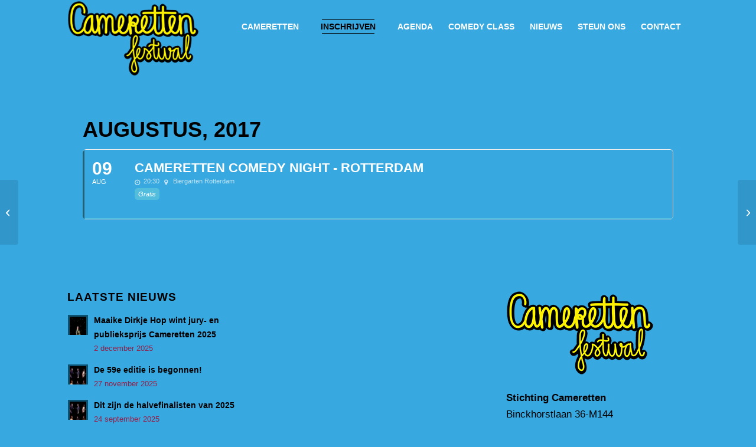

--- FILE ---
content_type: text/html; charset=UTF-8
request_url: https://cameretten.nl/events/cameretten-comedy-night-2/
body_size: 14768
content:
	
<!DOCTYPE html>
<html lang="nl-NL" class="html_boxed responsive av-preloader-disabled  html_header_top html_logo_left html_main_nav_header html_menu_right html_slim html_header_sticky html_header_shrinking_disabled html_mobile_menu_phone html_header_searchicon_disabled html_content_align_center html_header_unstick_top_disabled html_header_stretch_disabled html_minimal_header html_av-overlay-side html_av-overlay-side-classic html_av-submenu-noclone html_entry_id_2749 av-cookies-no-cookie-consent av-no-preview av-default-lightbox html_text_menu_active av-mobile-menu-switch-default">
<head>
<meta charset="UTF-8" />


<!-- mobile setting -->
<meta name="viewport" content="width=device-width, initial-scale=1">

<!-- Scripts/CSS and wp_head hook -->
<meta name='robots' content='index, follow, max-image-preview:large, max-snippet:-1, max-video-preview:-1' />

	<!-- This site is optimized with the Yoast SEO plugin v26.8 - https://yoast.com/product/yoast-seo-wordpress/ -->
	<title>Cameretten Comedy Night - Rotterdam - Cameretten Festival</title>
	<link rel="canonical" href="https://cameretten.nl/events/cameretten-comedy-night-2/" />
	<meta property="og:locale" content="nl_NL" />
	<meta property="og:type" content="article" />
	<meta property="og:title" content="Cameretten Comedy Night - Rotterdam - Cameretten Festival" />
	<meta property="og:url" content="https://cameretten.nl/events/cameretten-comedy-night-2/" />
	<meta property="og:site_name" content="Cameretten Festival" />
	<meta name="twitter:card" content="summary_large_image" />
	<script data-jetpack-boost="ignore" type="application/ld+json" class="yoast-schema-graph">{"@context":"https://schema.org","@graph":[{"@type":"WebPage","@id":"https://cameretten.nl/events/cameretten-comedy-night-2/","url":"https://cameretten.nl/events/cameretten-comedy-night-2/","name":"Cameretten Comedy Night - Rotterdam - Cameretten Festival","isPartOf":{"@id":"https://cameretten.nl/#website"},"datePublished":"2017-05-22T09:41:58+00:00","breadcrumb":{"@id":"https://cameretten.nl/events/cameretten-comedy-night-2/#breadcrumb"},"inLanguage":"nl-NL","potentialAction":[{"@type":"ReadAction","target":["https://cameretten.nl/events/cameretten-comedy-night-2/"]}]},{"@type":"BreadcrumbList","@id":"https://cameretten.nl/events/cameretten-comedy-night-2/#breadcrumb","itemListElement":[{"@type":"ListItem","position":1,"name":"Home","item":"https://cameretten.nl/home/"},{"@type":"ListItem","position":2,"name":"Events","item":"https://cameretten.nl/events/"},{"@type":"ListItem","position":3,"name":"Cameretten Comedy Night &#8211; Rotterdam"}]},{"@type":"WebSite","@id":"https://cameretten.nl/#website","url":"https://cameretten.nl/","name":"Cameretten Festival","description":"","potentialAction":[{"@type":"SearchAction","target":{"@type":"EntryPoint","urlTemplate":"https://cameretten.nl/?s={search_term_string}"},"query-input":{"@type":"PropertyValueSpecification","valueRequired":true,"valueName":"search_term_string"}}],"inLanguage":"nl-NL"}]}</script>
	<!-- / Yoast SEO plugin. -->


<link rel='dns-prefetch' href='//fonts.googleapis.com' />
<link rel='preconnect' href='//i0.wp.com' />
<link rel="alternate" type="application/rss+xml" title="Cameretten Festival &raquo; feed" href="https://cameretten.nl/feed/" />
<link rel="alternate" title="oEmbed (JSON)" type="application/json+oembed" href="https://cameretten.nl/wp-json/oembed/1.0/embed?url=https%3A%2F%2Fcameretten.nl%2Fevents%2Fcameretten-comedy-night-2%2F" />
<link rel="alternate" title="oEmbed (XML)" type="text/xml+oembed" href="https://cameretten.nl/wp-json/oembed/1.0/embed?url=https%3A%2F%2Fcameretten.nl%2Fevents%2Fcameretten-comedy-night-2%2F&#038;format=xml" />
		<style>
			.lazyload,
			.lazyloading {
				max-width: 100%;
			}
		</style>
		<link rel='stylesheet' id='all-css-1cce16c3972e9dd41cb499c981b9b1c1' href='https://cameretten.nl/wp-content/boost-cache/static/9d3e9b28fa.min.css' type='text/css' media='all' />
<link rel='stylesheet' id='screen-css-c92bbb09b9c485360469ce4bcff8e361' href='https://cameretten.nl/wp-content/boost-cache/static/2281a88307.min.css' type='text/css' media='screen' />
<style id='wp-img-auto-sizes-contain-inline-css'>
img:is([sizes=auto i],[sizes^="auto," i]){contain-intrinsic-size:3000px 1500px}
/*# sourceURL=wp-img-auto-sizes-contain-inline-css */
</style>
<link rel='stylesheet' id='evo_single_event-css' href='//cameretten.nl/wp-content/plugins/eventON/assets/css/evo_event_styles.css?ver=2.6.11' media='all' />
<style id='wp-emoji-styles-inline-css'>

	img.wp-smiley, img.emoji {
		display: inline !important;
		border: none !important;
		box-shadow: none !important;
		height: 1em !important;
		width: 1em !important;
		margin: 0 0.07em !important;
		vertical-align: -0.1em !important;
		background: none !important;
		padding: 0 !important;
	}
/*# sourceURL=wp-emoji-styles-inline-css */
</style>
<style id='wp-block-library-inline-css'>
:root{--wp-block-synced-color:#7a00df;--wp-block-synced-color--rgb:122,0,223;--wp-bound-block-color:var(--wp-block-synced-color);--wp-editor-canvas-background:#ddd;--wp-admin-theme-color:#007cba;--wp-admin-theme-color--rgb:0,124,186;--wp-admin-theme-color-darker-10:#006ba1;--wp-admin-theme-color-darker-10--rgb:0,107,160.5;--wp-admin-theme-color-darker-20:#005a87;--wp-admin-theme-color-darker-20--rgb:0,90,135;--wp-admin-border-width-focus:2px}@media (min-resolution:192dpi){:root{--wp-admin-border-width-focus:1.5px}}.wp-element-button{cursor:pointer}:root .has-very-light-gray-background-color{background-color:#eee}:root .has-very-dark-gray-background-color{background-color:#313131}:root .has-very-light-gray-color{color:#eee}:root .has-very-dark-gray-color{color:#313131}:root .has-vivid-green-cyan-to-vivid-cyan-blue-gradient-background{background:linear-gradient(135deg,#00d084,#0693e3)}:root .has-purple-crush-gradient-background{background:linear-gradient(135deg,#34e2e4,#4721fb 50%,#ab1dfe)}:root .has-hazy-dawn-gradient-background{background:linear-gradient(135deg,#faaca8,#dad0ec)}:root .has-subdued-olive-gradient-background{background:linear-gradient(135deg,#fafae1,#67a671)}:root .has-atomic-cream-gradient-background{background:linear-gradient(135deg,#fdd79a,#004a59)}:root .has-nightshade-gradient-background{background:linear-gradient(135deg,#330968,#31cdcf)}:root .has-midnight-gradient-background{background:linear-gradient(135deg,#020381,#2874fc)}:root{--wp--preset--font-size--normal:16px;--wp--preset--font-size--huge:42px}.has-regular-font-size{font-size:1em}.has-larger-font-size{font-size:2.625em}.has-normal-font-size{font-size:var(--wp--preset--font-size--normal)}.has-huge-font-size{font-size:var(--wp--preset--font-size--huge)}.has-text-align-center{text-align:center}.has-text-align-left{text-align:left}.has-text-align-right{text-align:right}.has-fit-text{white-space:nowrap!important}#end-resizable-editor-section{display:none}.aligncenter{clear:both}.items-justified-left{justify-content:flex-start}.items-justified-center{justify-content:center}.items-justified-right{justify-content:flex-end}.items-justified-space-between{justify-content:space-between}.screen-reader-text{border:0;clip-path:inset(50%);height:1px;margin:-1px;overflow:hidden;padding:0;position:absolute;width:1px;word-wrap:normal!important}.screen-reader-text:focus{background-color:#ddd;clip-path:none;color:#444;display:block;font-size:1em;height:auto;left:5px;line-height:normal;padding:15px 23px 14px;text-decoration:none;top:5px;width:auto;z-index:100000}html :where(.has-border-color){border-style:solid}html :where([style*=border-top-color]){border-top-style:solid}html :where([style*=border-right-color]){border-right-style:solid}html :where([style*=border-bottom-color]){border-bottom-style:solid}html :where([style*=border-left-color]){border-left-style:solid}html :where([style*=border-width]){border-style:solid}html :where([style*=border-top-width]){border-top-style:solid}html :where([style*=border-right-width]){border-right-style:solid}html :where([style*=border-bottom-width]){border-bottom-style:solid}html :where([style*=border-left-width]){border-left-style:solid}html :where(img[class*=wp-image-]){height:auto;max-width:100%}:where(figure){margin:0 0 1em}html :where(.is-position-sticky){--wp-admin--admin-bar--position-offset:var(--wp-admin--admin-bar--height,0px)}@media screen and (max-width:600px){html :where(.is-position-sticky){--wp-admin--admin-bar--position-offset:0px}}

/*# sourceURL=wp-block-library-inline-css */
</style><style id='global-styles-inline-css'>
:root{--wp--preset--aspect-ratio--square: 1;--wp--preset--aspect-ratio--4-3: 4/3;--wp--preset--aspect-ratio--3-4: 3/4;--wp--preset--aspect-ratio--3-2: 3/2;--wp--preset--aspect-ratio--2-3: 2/3;--wp--preset--aspect-ratio--16-9: 16/9;--wp--preset--aspect-ratio--9-16: 9/16;--wp--preset--color--black: #000000;--wp--preset--color--cyan-bluish-gray: #abb8c3;--wp--preset--color--white: #ffffff;--wp--preset--color--pale-pink: #f78da7;--wp--preset--color--vivid-red: #cf2e2e;--wp--preset--color--luminous-vivid-orange: #ff6900;--wp--preset--color--luminous-vivid-amber: #fcb900;--wp--preset--color--light-green-cyan: #7bdcb5;--wp--preset--color--vivid-green-cyan: #00d084;--wp--preset--color--pale-cyan-blue: #8ed1fc;--wp--preset--color--vivid-cyan-blue: #0693e3;--wp--preset--color--vivid-purple: #9b51e0;--wp--preset--color--metallic-red: #b02b2c;--wp--preset--color--maximum-yellow-red: #edae44;--wp--preset--color--yellow-sun: #eeee22;--wp--preset--color--palm-leaf: #83a846;--wp--preset--color--aero: #7bb0e7;--wp--preset--color--old-lavender: #745f7e;--wp--preset--color--steel-teal: #5f8789;--wp--preset--color--raspberry-pink: #d65799;--wp--preset--color--medium-turquoise: #4ecac2;--wp--preset--gradient--vivid-cyan-blue-to-vivid-purple: linear-gradient(135deg,rgb(6,147,227) 0%,rgb(155,81,224) 100%);--wp--preset--gradient--light-green-cyan-to-vivid-green-cyan: linear-gradient(135deg,rgb(122,220,180) 0%,rgb(0,208,130) 100%);--wp--preset--gradient--luminous-vivid-amber-to-luminous-vivid-orange: linear-gradient(135deg,rgb(252,185,0) 0%,rgb(255,105,0) 100%);--wp--preset--gradient--luminous-vivid-orange-to-vivid-red: linear-gradient(135deg,rgb(255,105,0) 0%,rgb(207,46,46) 100%);--wp--preset--gradient--very-light-gray-to-cyan-bluish-gray: linear-gradient(135deg,rgb(238,238,238) 0%,rgb(169,184,195) 100%);--wp--preset--gradient--cool-to-warm-spectrum: linear-gradient(135deg,rgb(74,234,220) 0%,rgb(151,120,209) 20%,rgb(207,42,186) 40%,rgb(238,44,130) 60%,rgb(251,105,98) 80%,rgb(254,248,76) 100%);--wp--preset--gradient--blush-light-purple: linear-gradient(135deg,rgb(255,206,236) 0%,rgb(152,150,240) 100%);--wp--preset--gradient--blush-bordeaux: linear-gradient(135deg,rgb(254,205,165) 0%,rgb(254,45,45) 50%,rgb(107,0,62) 100%);--wp--preset--gradient--luminous-dusk: linear-gradient(135deg,rgb(255,203,112) 0%,rgb(199,81,192) 50%,rgb(65,88,208) 100%);--wp--preset--gradient--pale-ocean: linear-gradient(135deg,rgb(255,245,203) 0%,rgb(182,227,212) 50%,rgb(51,167,181) 100%);--wp--preset--gradient--electric-grass: linear-gradient(135deg,rgb(202,248,128) 0%,rgb(113,206,126) 100%);--wp--preset--gradient--midnight: linear-gradient(135deg,rgb(2,3,129) 0%,rgb(40,116,252) 100%);--wp--preset--font-size--small: 1rem;--wp--preset--font-size--medium: 1.125rem;--wp--preset--font-size--large: 1.75rem;--wp--preset--font-size--x-large: clamp(1.75rem, 3vw, 2.25rem);--wp--preset--spacing--20: 0.44rem;--wp--preset--spacing--30: 0.67rem;--wp--preset--spacing--40: 1rem;--wp--preset--spacing--50: 1.5rem;--wp--preset--spacing--60: 2.25rem;--wp--preset--spacing--70: 3.38rem;--wp--preset--spacing--80: 5.06rem;--wp--preset--shadow--natural: 6px 6px 9px rgba(0, 0, 0, 0.2);--wp--preset--shadow--deep: 12px 12px 50px rgba(0, 0, 0, 0.4);--wp--preset--shadow--sharp: 6px 6px 0px rgba(0, 0, 0, 0.2);--wp--preset--shadow--outlined: 6px 6px 0px -3px rgb(255, 255, 255), 6px 6px rgb(0, 0, 0);--wp--preset--shadow--crisp: 6px 6px 0px rgb(0, 0, 0);}:root { --wp--style--global--content-size: 800px;--wp--style--global--wide-size: 1130px; }:where(body) { margin: 0; }.wp-site-blocks > .alignleft { float: left; margin-right: 2em; }.wp-site-blocks > .alignright { float: right; margin-left: 2em; }.wp-site-blocks > .aligncenter { justify-content: center; margin-left: auto; margin-right: auto; }:where(.is-layout-flex){gap: 0.5em;}:where(.is-layout-grid){gap: 0.5em;}.is-layout-flow > .alignleft{float: left;margin-inline-start: 0;margin-inline-end: 2em;}.is-layout-flow > .alignright{float: right;margin-inline-start: 2em;margin-inline-end: 0;}.is-layout-flow > .aligncenter{margin-left: auto !important;margin-right: auto !important;}.is-layout-constrained > .alignleft{float: left;margin-inline-start: 0;margin-inline-end: 2em;}.is-layout-constrained > .alignright{float: right;margin-inline-start: 2em;margin-inline-end: 0;}.is-layout-constrained > .aligncenter{margin-left: auto !important;margin-right: auto !important;}.is-layout-constrained > :where(:not(.alignleft):not(.alignright):not(.alignfull)){max-width: var(--wp--style--global--content-size);margin-left: auto !important;margin-right: auto !important;}.is-layout-constrained > .alignwide{max-width: var(--wp--style--global--wide-size);}body .is-layout-flex{display: flex;}.is-layout-flex{flex-wrap: wrap;align-items: center;}.is-layout-flex > :is(*, div){margin: 0;}body .is-layout-grid{display: grid;}.is-layout-grid > :is(*, div){margin: 0;}body{padding-top: 0px;padding-right: 0px;padding-bottom: 0px;padding-left: 0px;}a:where(:not(.wp-element-button)){text-decoration: underline;}:root :where(.wp-element-button, .wp-block-button__link){background-color: #32373c;border-width: 0;color: #fff;font-family: inherit;font-size: inherit;font-style: inherit;font-weight: inherit;letter-spacing: inherit;line-height: inherit;padding-top: calc(0.667em + 2px);padding-right: calc(1.333em + 2px);padding-bottom: calc(0.667em + 2px);padding-left: calc(1.333em + 2px);text-decoration: none;text-transform: inherit;}.has-black-color{color: var(--wp--preset--color--black) !important;}.has-cyan-bluish-gray-color{color: var(--wp--preset--color--cyan-bluish-gray) !important;}.has-white-color{color: var(--wp--preset--color--white) !important;}.has-pale-pink-color{color: var(--wp--preset--color--pale-pink) !important;}.has-vivid-red-color{color: var(--wp--preset--color--vivid-red) !important;}.has-luminous-vivid-orange-color{color: var(--wp--preset--color--luminous-vivid-orange) !important;}.has-luminous-vivid-amber-color{color: var(--wp--preset--color--luminous-vivid-amber) !important;}.has-light-green-cyan-color{color: var(--wp--preset--color--light-green-cyan) !important;}.has-vivid-green-cyan-color{color: var(--wp--preset--color--vivid-green-cyan) !important;}.has-pale-cyan-blue-color{color: var(--wp--preset--color--pale-cyan-blue) !important;}.has-vivid-cyan-blue-color{color: var(--wp--preset--color--vivid-cyan-blue) !important;}.has-vivid-purple-color{color: var(--wp--preset--color--vivid-purple) !important;}.has-metallic-red-color{color: var(--wp--preset--color--metallic-red) !important;}.has-maximum-yellow-red-color{color: var(--wp--preset--color--maximum-yellow-red) !important;}.has-yellow-sun-color{color: var(--wp--preset--color--yellow-sun) !important;}.has-palm-leaf-color{color: var(--wp--preset--color--palm-leaf) !important;}.has-aero-color{color: var(--wp--preset--color--aero) !important;}.has-old-lavender-color{color: var(--wp--preset--color--old-lavender) !important;}.has-steel-teal-color{color: var(--wp--preset--color--steel-teal) !important;}.has-raspberry-pink-color{color: var(--wp--preset--color--raspberry-pink) !important;}.has-medium-turquoise-color{color: var(--wp--preset--color--medium-turquoise) !important;}.has-black-background-color{background-color: var(--wp--preset--color--black) !important;}.has-cyan-bluish-gray-background-color{background-color: var(--wp--preset--color--cyan-bluish-gray) !important;}.has-white-background-color{background-color: var(--wp--preset--color--white) !important;}.has-pale-pink-background-color{background-color: var(--wp--preset--color--pale-pink) !important;}.has-vivid-red-background-color{background-color: var(--wp--preset--color--vivid-red) !important;}.has-luminous-vivid-orange-background-color{background-color: var(--wp--preset--color--luminous-vivid-orange) !important;}.has-luminous-vivid-amber-background-color{background-color: var(--wp--preset--color--luminous-vivid-amber) !important;}.has-light-green-cyan-background-color{background-color: var(--wp--preset--color--light-green-cyan) !important;}.has-vivid-green-cyan-background-color{background-color: var(--wp--preset--color--vivid-green-cyan) !important;}.has-pale-cyan-blue-background-color{background-color: var(--wp--preset--color--pale-cyan-blue) !important;}.has-vivid-cyan-blue-background-color{background-color: var(--wp--preset--color--vivid-cyan-blue) !important;}.has-vivid-purple-background-color{background-color: var(--wp--preset--color--vivid-purple) !important;}.has-metallic-red-background-color{background-color: var(--wp--preset--color--metallic-red) !important;}.has-maximum-yellow-red-background-color{background-color: var(--wp--preset--color--maximum-yellow-red) !important;}.has-yellow-sun-background-color{background-color: var(--wp--preset--color--yellow-sun) !important;}.has-palm-leaf-background-color{background-color: var(--wp--preset--color--palm-leaf) !important;}.has-aero-background-color{background-color: var(--wp--preset--color--aero) !important;}.has-old-lavender-background-color{background-color: var(--wp--preset--color--old-lavender) !important;}.has-steel-teal-background-color{background-color: var(--wp--preset--color--steel-teal) !important;}.has-raspberry-pink-background-color{background-color: var(--wp--preset--color--raspberry-pink) !important;}.has-medium-turquoise-background-color{background-color: var(--wp--preset--color--medium-turquoise) !important;}.has-black-border-color{border-color: var(--wp--preset--color--black) !important;}.has-cyan-bluish-gray-border-color{border-color: var(--wp--preset--color--cyan-bluish-gray) !important;}.has-white-border-color{border-color: var(--wp--preset--color--white) !important;}.has-pale-pink-border-color{border-color: var(--wp--preset--color--pale-pink) !important;}.has-vivid-red-border-color{border-color: var(--wp--preset--color--vivid-red) !important;}.has-luminous-vivid-orange-border-color{border-color: var(--wp--preset--color--luminous-vivid-orange) !important;}.has-luminous-vivid-amber-border-color{border-color: var(--wp--preset--color--luminous-vivid-amber) !important;}.has-light-green-cyan-border-color{border-color: var(--wp--preset--color--light-green-cyan) !important;}.has-vivid-green-cyan-border-color{border-color: var(--wp--preset--color--vivid-green-cyan) !important;}.has-pale-cyan-blue-border-color{border-color: var(--wp--preset--color--pale-cyan-blue) !important;}.has-vivid-cyan-blue-border-color{border-color: var(--wp--preset--color--vivid-cyan-blue) !important;}.has-vivid-purple-border-color{border-color: var(--wp--preset--color--vivid-purple) !important;}.has-metallic-red-border-color{border-color: var(--wp--preset--color--metallic-red) !important;}.has-maximum-yellow-red-border-color{border-color: var(--wp--preset--color--maximum-yellow-red) !important;}.has-yellow-sun-border-color{border-color: var(--wp--preset--color--yellow-sun) !important;}.has-palm-leaf-border-color{border-color: var(--wp--preset--color--palm-leaf) !important;}.has-aero-border-color{border-color: var(--wp--preset--color--aero) !important;}.has-old-lavender-border-color{border-color: var(--wp--preset--color--old-lavender) !important;}.has-steel-teal-border-color{border-color: var(--wp--preset--color--steel-teal) !important;}.has-raspberry-pink-border-color{border-color: var(--wp--preset--color--raspberry-pink) !important;}.has-medium-turquoise-border-color{border-color: var(--wp--preset--color--medium-turquoise) !important;}.has-vivid-cyan-blue-to-vivid-purple-gradient-background{background: var(--wp--preset--gradient--vivid-cyan-blue-to-vivid-purple) !important;}.has-light-green-cyan-to-vivid-green-cyan-gradient-background{background: var(--wp--preset--gradient--light-green-cyan-to-vivid-green-cyan) !important;}.has-luminous-vivid-amber-to-luminous-vivid-orange-gradient-background{background: var(--wp--preset--gradient--luminous-vivid-amber-to-luminous-vivid-orange) !important;}.has-luminous-vivid-orange-to-vivid-red-gradient-background{background: var(--wp--preset--gradient--luminous-vivid-orange-to-vivid-red) !important;}.has-very-light-gray-to-cyan-bluish-gray-gradient-background{background: var(--wp--preset--gradient--very-light-gray-to-cyan-bluish-gray) !important;}.has-cool-to-warm-spectrum-gradient-background{background: var(--wp--preset--gradient--cool-to-warm-spectrum) !important;}.has-blush-light-purple-gradient-background{background: var(--wp--preset--gradient--blush-light-purple) !important;}.has-blush-bordeaux-gradient-background{background: var(--wp--preset--gradient--blush-bordeaux) !important;}.has-luminous-dusk-gradient-background{background: var(--wp--preset--gradient--luminous-dusk) !important;}.has-pale-ocean-gradient-background{background: var(--wp--preset--gradient--pale-ocean) !important;}.has-electric-grass-gradient-background{background: var(--wp--preset--gradient--electric-grass) !important;}.has-midnight-gradient-background{background: var(--wp--preset--gradient--midnight) !important;}.has-small-font-size{font-size: var(--wp--preset--font-size--small) !important;}.has-medium-font-size{font-size: var(--wp--preset--font-size--medium) !important;}.has-large-font-size{font-size: var(--wp--preset--font-size--large) !important;}.has-x-large-font-size{font-size: var(--wp--preset--font-size--x-large) !important;}
/*# sourceURL=global-styles-inline-css */
</style>

<link rel='stylesheet' id='evcal_google_fonts-css' href='//fonts.googleapis.com/css?family=Oswald%3A400%2C300%7COpen+Sans%3A700%2C400%2C400i%7CRoboto%3A700%2C400&#038;ver=6.9' media='screen' />
<link rel='stylesheet' id='evcal_cal_default-css' href='//cameretten.nl/wp-content/plugins/eventON/assets/css/eventon_styles.css?ver=2.6.11' media='all' />
<link rel='stylesheet' id='evo_font_icons-css' href='//cameretten.nl/wp-content/plugins/eventON/assets/fonts/font-awesome.css?ver=2.6.11' media='all' />
<link rel='stylesheet' id='eventon_dynamic_styles-css' href='//cameretten.nl/wp-content/plugins/eventON/assets/css/eventon_dynamic_styles.css?ver=6.9' media='all' />



<link rel="https://api.w.org/" href="https://cameretten.nl/wp-json/" /><link rel="EditURI" type="application/rsd+xml" title="RSD" href="https://cameretten.nl/xmlrpc.php?rsd" />
<meta name="generator" content="WordPress 6.9" />
<link rel='shortlink' href='https://cameretten.nl/?p=2749' />
<meta name="facebook-domain-verification" content="tm02zogfst8f6kd1h5bjlq8i3mv12i" />
		
				<style>
			.no-js img.lazyload {
				display: none;
			}

			figure.wp-block-image img.lazyloading {
				min-width: 150px;
			}

			.lazyload,
			.lazyloading {
				--smush-placeholder-width: 100px;
				--smush-placeholder-aspect-ratio: 1/1;
				width: var(--smush-image-width, var(--smush-placeholder-width)) !important;
				aspect-ratio: var(--smush-image-aspect-ratio, var(--smush-placeholder-aspect-ratio)) !important;
			}

						.lazyload, .lazyloading {
				opacity: 0;
			}

			.lazyloaded {
				opacity: 1;
				transition: opacity 400ms;
				transition-delay: 0ms;
			}

					</style>
		
<link rel="icon" href="https://cameretten.nl/wp-content/uploads/2024/08/Cameretten58_01-TRANSP-340px-300x169.png" type="image/png">
<!--[if lt IE 9]><script data-jetpack-boost="ignore" src="https://cameretten.nl/wp-content/themes/enfold/js/html5shiv.js"></script><![endif]--><link rel="profile" href="https://gmpg.org/xfn/11" />
<link rel="alternate" type="application/rss+xml" title="Cameretten Festival RSS2 Feed" href="https://cameretten.nl/feed/" />
<link rel="pingback" href="https://cameretten.nl/xmlrpc.php" />


<!-- EventON Version -->
<meta name="generator" content="EventON 2.6.11" />

				<meta name="robots" content="all"/>
				<meta property="description" content="" />
				<meta property="og:type" content="event" /> 
				<meta property="og:title" content="Cameretten Comedy Night - Rotterdam" />
				<meta property="og:url" content="https://cameretten.nl/events/cameretten-comedy-night-2/" />
				<meta property="og:description" content="" />
									<meta property="og:image" content="" /> 
					<meta property="og:image:width" content="" /> 
					<meta property="og:image:height" content="" /> 
								<style type="text/css">
		@font-face {font-family: 'entypo-fontello-enfold'; font-weight: normal; font-style: normal; font-display: auto;
		src: url('https://cameretten.nl/wp-content/themes/enfold/config-templatebuilder/avia-template-builder/assets/fonts/entypo-fontello-enfold/entypo-fontello-enfold.woff2') format('woff2'),
		url('https://cameretten.nl/wp-content/themes/enfold/config-templatebuilder/avia-template-builder/assets/fonts/entypo-fontello-enfold/entypo-fontello-enfold.woff') format('woff'),
		url('https://cameretten.nl/wp-content/themes/enfold/config-templatebuilder/avia-template-builder/assets/fonts/entypo-fontello-enfold/entypo-fontello-enfold.ttf') format('truetype'),
		url('https://cameretten.nl/wp-content/themes/enfold/config-templatebuilder/avia-template-builder/assets/fonts/entypo-fontello-enfold/entypo-fontello-enfold.svg#entypo-fontello-enfold') format('svg'),
		url('https://cameretten.nl/wp-content/themes/enfold/config-templatebuilder/avia-template-builder/assets/fonts/entypo-fontello-enfold/entypo-fontello-enfold.eot'),
		url('https://cameretten.nl/wp-content/themes/enfold/config-templatebuilder/avia-template-builder/assets/fonts/entypo-fontello-enfold/entypo-fontello-enfold.eot?#iefix') format('embedded-opentype');
		}

		#top .avia-font-entypo-fontello-enfold, body .avia-font-entypo-fontello-enfold, html body [data-av_iconfont='entypo-fontello-enfold']:before{ font-family: 'entypo-fontello-enfold'; }
		
		@font-face {font-family: 'entypo-fontello'; font-weight: normal; font-style: normal; font-display: auto;
		src: url('https://cameretten.nl/wp-content/themes/enfold/config-templatebuilder/avia-template-builder/assets/fonts/entypo-fontello/entypo-fontello.woff2') format('woff2'),
		url('https://cameretten.nl/wp-content/themes/enfold/config-templatebuilder/avia-template-builder/assets/fonts/entypo-fontello/entypo-fontello.woff') format('woff'),
		url('https://cameretten.nl/wp-content/themes/enfold/config-templatebuilder/avia-template-builder/assets/fonts/entypo-fontello/entypo-fontello.ttf') format('truetype'),
		url('https://cameretten.nl/wp-content/themes/enfold/config-templatebuilder/avia-template-builder/assets/fonts/entypo-fontello/entypo-fontello.svg#entypo-fontello') format('svg'),
		url('https://cameretten.nl/wp-content/themes/enfold/config-templatebuilder/avia-template-builder/assets/fonts/entypo-fontello/entypo-fontello.eot'),
		url('https://cameretten.nl/wp-content/themes/enfold/config-templatebuilder/avia-template-builder/assets/fonts/entypo-fontello/entypo-fontello.eot?#iefix') format('embedded-opentype');
		}

		#top .avia-font-entypo-fontello, body .avia-font-entypo-fontello, html body [data-av_iconfont='entypo-fontello']:before{ font-family: 'entypo-fontello'; }
		</style>

<!--
Debugging Info for Theme support: 

Theme: Enfold
Version: 7.1.3
Installed: enfold
AviaFramework Version: 5.6
AviaBuilder Version: 6.0
aviaElementManager Version: 1.0.1
- - - - - - - - - - -
ChildTheme: Cameretten
ChildTheme Version: 1.1.3
ChildTheme Installed: enfold

- - - - - - - - - - -
ML:8192-PU:144-PLA:18
WP:6.9
Compress: CSS:disabled - JS:disabled
Updates: enabled - token has changed and not verified
PLAu:16
-->
</head>

<body id="top" class="wp-singular ajde_events-template-default single single-ajde_events postid-2749 wp-theme-enfold wp-child-theme-enfold-child boxed rtl_columns av-curtain-numeric arial-websave arial  post-type-ajde_events event_location-biergarten-rotterdam avia-responsive-images-support" itemscope="itemscope" itemtype="https://schema.org/WebPage" >

	
	<div id='wrap_all'>

	
<header id='header' class='all_colors header_color light_bg_color  av_header_top av_logo_left av_main_nav_header av_menu_right av_slim av_header_sticky av_header_shrinking_disabled av_header_stretch_disabled av_mobile_menu_phone av_header_searchicon_disabled av_header_unstick_top_disabled av_minimal_header av_bottom_nav_disabled  av_header_border_disabled' aria-label="Header" data-av_shrink_factor='50' role="banner" itemscope="itemscope" itemtype="https://schema.org/WPHeader" >

		<div  id='header_main' class='container_wrap container_wrap_logo'>

        <div class='container av-logo-container'><div class='inner-container'><span class='logo avia-standard-logo'><a href='https://cameretten.nl/' class='' aria-label='Cameretten_handtekening' title='Cameretten_handtekening'><img data-src="https://i0.wp.com/cameretten.nl/wp-content/uploads/2025/03/Cameretten_handtekening.png?fit=250%2C145&amp;ssl=1" height="100" width="300" alt='Cameretten Festival' title='Cameretten_handtekening' src="[data-uri]" class="lazyload" style="--smush-placeholder-width: 300px; --smush-placeholder-aspect-ratio: 300/100;" /></a></span><nav class='main_menu' data-selectname='Selecteer een pagina'  role="navigation" itemscope="itemscope" itemtype="https://schema.org/SiteNavigationElement" ><div class="avia-menu av-main-nav-wrap"><ul role="menu" class="menu av-main-nav" id="avia-menu"><li role="menuitem" id="menu-item-3082" class="menu-item menu-item-type-post_type menu-item-object-page menu-item-has-children menu-item-top-level menu-item-top-level-1"><a href="https://cameretten.nl/cameretten/" itemprop="url" tabindex="0"><span class="avia-bullet"></span><span class="avia-menu-text">Cameretten</span><span class="avia-menu-fx"><span class="avia-arrow-wrap"><span class="avia-arrow"></span></span></span></a>


<ul class="sub-menu">
	<li role="menuitem" id="menu-item-3085" class="menu-item menu-item-type-post_type menu-item-object-page"><a href="https://cameretten.nl/cameretten/historie/" itemprop="url" tabindex="0"><span class="avia-bullet"></span><span class="avia-menu-text">Historie</span></a></li>
	<li role="menuitem" id="menu-item-4583" class="menu-item menu-item-type-post_type menu-item-object-page"><a href="https://cameretten.nl/festival-2/traject/" itemprop="url" tabindex="0"><span class="avia-bullet"></span><span class="avia-menu-text">Traject</span></a></li>
	<li role="menuitem" id="menu-item-3084" class="menu-item menu-item-type-post_type menu-item-object-page"><a href="https://cameretten.nl/festival-2/deelnemers/" itemprop="url" tabindex="0"><span class="avia-bullet"></span><span class="avia-menu-text">Deelnemers</span></a></li>
	<li role="menuitem" id="menu-item-3086" class="menu-item menu-item-type-post_type menu-item-object-page"><a href="https://cameretten.nl/festival-2/oud-finalisten/" itemprop="url" tabindex="0"><span class="avia-bullet"></span><span class="avia-menu-text">Oud winnaars</span></a></li>
	<li role="menuitem" id="menu-item-3087" class="menu-item menu-item-type-post_type menu-item-object-page"><a href="https://cameretten.nl/videos/" itemprop="url" tabindex="0"><span class="avia-bullet"></span><span class="avia-menu-text">Video’s</span></a></li>
</ul>
</li>
<li role="menuitem" id="menu-item-3604" class="menu-item menu-item-type-post_type menu-item-object-page av-menu-button av-menu-button-colored menu-item-top-level menu-item-top-level-2"><a href="https://cameretten.nl/deelnemen/" itemprop="url" tabindex="0"><span class="avia-bullet"></span><span class="avia-menu-text">Inschrijven</span><span class="avia-menu-fx"><span class="avia-arrow-wrap"><span class="avia-arrow"></span></span></span></a></li>
<li role="menuitem" id="menu-item-3093" class="menu-item menu-item-type-post_type menu-item-object-page menu-item-mega-parent  menu-item-top-level menu-item-top-level-3"><a href="https://cameretten.nl/agenda/" itemprop="url" tabindex="0"><span class="avia-bullet"></span><span class="avia-menu-text">Agenda</span><span class="avia-menu-fx"><span class="avia-arrow-wrap"><span class="avia-arrow"></span></span></span></a></li>
<li role="menuitem" id="menu-item-8034" class="menu-item menu-item-type-post_type menu-item-object-page menu-item-top-level menu-item-top-level-4"><a href="https://cameretten.nl/comedyclass/" itemprop="url" tabindex="0"><span class="avia-bullet"></span><span class="avia-menu-text">Comedy Class</span><span class="avia-menu-fx"><span class="avia-arrow-wrap"><span class="avia-arrow"></span></span></span></a></li>
<li role="menuitem" id="menu-item-3088" class="menu-item menu-item-type-post_type menu-item-object-page menu-item-mega-parent  menu-item-top-level menu-item-top-level-5"><a href="https://cameretten.nl/nieuws/" itemprop="url" tabindex="0"><span class="avia-bullet"></span><span class="avia-menu-text">Nieuws</span><span class="avia-menu-fx"><span class="avia-arrow-wrap"><span class="avia-arrow"></span></span></span></a></li>
<li role="menuitem" id="menu-item-3089" class="menu-item menu-item-type-post_type menu-item-object-page menu-item-has-children menu-item-top-level menu-item-top-level-6"><a href="https://cameretten.nl/steun-ons/" itemprop="url" tabindex="0"><span class="avia-bullet"></span><span class="avia-menu-text">Steun ons</span><span class="avia-menu-fx"><span class="avia-arrow-wrap"><span class="avia-arrow"></span></span></span></a>


<ul class="sub-menu">
	<li role="menuitem" id="menu-item-3090" class="menu-item menu-item-type-post_type menu-item-object-page"><a href="https://cameretten.nl/steun-ons/particulier/" itemprop="url" tabindex="0"><span class="avia-bullet"></span><span class="avia-menu-text">Particulier</span></a></li>
	<li role="menuitem" id="menu-item-3092" class="menu-item menu-item-type-post_type menu-item-object-page"><a href="https://cameretten.nl/steun-ons/zakelijk/" itemprop="url" tabindex="0"><span class="avia-bullet"></span><span class="avia-menu-text">Zakelijk</span></a></li>
</ul>
</li>
<li role="menuitem" id="menu-item-3095" class="menu-item menu-item-type-post_type menu-item-object-page menu-item-has-children menu-item-top-level menu-item-top-level-7"><a href="https://cameretten.nl/contact/" itemprop="url" tabindex="0"><span class="avia-bullet"></span><span class="avia-menu-text">Contact</span><span class="avia-menu-fx"><span class="avia-arrow-wrap"><span class="avia-arrow"></span></span></span></a>


<ul class="sub-menu">
	<li role="menuitem" id="menu-item-3094" class="menu-item menu-item-type-post_type menu-item-object-page"><a href="https://cameretten.nl/contact/de-organisatie/" itemprop="url" tabindex="0"><span class="avia-bullet"></span><span class="avia-menu-text">Organisatie</span></a></li>
	<li role="menuitem" id="menu-item-3097" class="menu-item menu-item-type-post_type menu-item-object-page"><a href="https://cameretten.nl/contact/pers-theater/" itemprop="url" tabindex="0"><span class="avia-bullet"></span><span class="avia-menu-text">Pers &#038; Theater</span></a></li>
</ul>
</li>
<li class="av-burger-menu-main menu-item-avia-special " role="menuitem">
	        			<a href="#" aria-label="Menu" aria-hidden="false">
							<span class="av-hamburger av-hamburger--spin av-js-hamburger">
								<span class="av-hamburger-box">
						          <span class="av-hamburger-inner"></span>
						          <strong>Menu</strong>
								</span>
							</span>
							<span class="avia_hidden_link_text">Menu</span>
						</a>
	        		   </li></ul></div></nav></div> </div> 
		<!-- end container_wrap-->
		</div>
<div class="header_bg"></div>
<!-- end header -->
</header>

	<div id='main' class='all_colors' data-scroll-offset='88'>

		

<div id='main'>
	<div class='evo_page_body'>

					<div class='evo_page_content '>
			
						
				<article id="post-2749" class="post-2749 ajde_events type-ajde_events status-publish hentry event_location-biergarten-rotterdam">

					<div class="entry-content">

					<div class='eventon_main_section' >
				<div id='evcal_single_event_2749' class='ajde_evcal_calendar eventon_single_event evo_sin_page' data-l='L1'>
					
		<div class='evo-data' data-mapformat="roadmap" data-mapzoom="18" data-mapscroll="true" data-evc_open="1" data-mapiconurl="" ></div>		
		<div id='evcal_head' class='calendar_header'><p id='evcal_cur'>augustus, 2017</p></div>		

		
		<div id='evcal_list' class='eventon_events_list evo_sin_event_list'>
		<div id="event_2749" class="eventon_list_event evo_eventtop  event" data-event_id="2749" data-time="1502310600-1502322600" data-colr="#206177" itemscope itemtype='http://schema.org/Event'><div class="evo_event_schema" style="display:none" ><a itemprop='url'  href='https://cameretten.nl/events/cameretten-comedy-night-2/'></a><span itemprop='name'  >Cameretten Comedy Night - Rotterdam</span><meta itemprop='image' content='https://cameretten.nl/events/cameretten-comedy-night-2/' ></meta><meta itemprop='description' content='Cameretten Comedy Night - Rotterdam' ></meta><meta itemprop='startDate' content='2017-8-9T20:30' ></meta><meta itemprop='endDate' content='2017-8-9T23:50' ></meta><meta itemprop='eventStatus' content='on-schedule' ></meta><script data-jetpack-boost="ignore" type="application/ld+json">{	"@context": "http://schema.org",
							  	"@type": "Event",
							  	"name": "Cameretten Comedy Night - Rotterdam",
							  	"startDate": "2017-8-9T20-20-30-00",
							  	"endDate": "2017-8-9T23-23-50-00",
							  	"image":"https://cameretten.nl/events/cameretten-comedy-night-2/",
							  	"description":"Cameretten Comedy Night - Rotterdam",
							  	
							 }</script></div>
				<p class="desc_trig_outter"><a data-gmap_status="null" data-exlk="0" style="border-color: #206177;" id="evc_15023106002749" class="desc_trig gmaponload sin_val evcal_list_a" data-ux_val="1"  ><span class='evcal_cblock ' data-bgcolor='#206177' data-smon='augustus' data-syr='2017'><span class='evo_start '><em class='date'>09</em><em class='month'>aug</em><em class='time'>20:30</em></span><em class='clear'></em></span><span class='evcal_desc evo_info '  data-location_status="false" ><span class='evo_above_title'></span><span class='evcal_desc2 evcal_event_title' itemprop='name'>Cameretten Comedy Night - Rotterdam</span><span class='evo_below_title'></span><span class='evcal_desc_info' ><em class='evcal_time'>20:30</em> <em class="evcal_location"  data-add_str=""><em class="event_location_name">Biergarten Rotterdam</em></em></span><span class='evcal_desc3'><span><em class='evcal_cmd evocmd_button' data-href='' data-target='no'>Gratis</em></span></span></span><em class='clear'></em></p></a><div class='event_description evcal_eventcard open' style="display:block"></div><div class='clear end'></div></div>		</div>
	</div>
</div>
			<div id='eventon_comments'>
						</div>
					
					</div><!-- .entry-content -->

					<footer class="entry-meta">
											</footer><!-- .entry-meta -->
				</article><!-- #post -->
				

		<div class="clear"></div>
		</div><!-- #content -->
	</div><!-- #primary -->	

</div>	

				<div class='container_wrap footer_color' id='footer'>

					<div class='container'>

						<div class='flex_column av_one_third  first el_before_av_one_third'><section id="newsbox-2" class="widget clearfix avia-widget-container newsbox"><h3 class="widgettitle">Laatste nieuws</h3><ul class="news-wrap image_size_widget"><li class="news-content post-format-standard"><div class="news-link"><a class='news-thumb ' title="Lees: Maaike Dirkje Hop wint jury- en publieksprijs Cameretten 2025" href="https://cameretten.nl/maaike-dirkje-hop-wint/"><img width="36" height="36" data-src="https://i0.wp.com/cameretten.nl/wp-content/uploads/2025/12/3T2A4623-normaal.jpeg?resize=36%2C36&amp;ssl=1" class="wp-image-8349 avia-img-lazy-loading-8349 attachment-widget size-widget wp-post-image lazyload" alt="" decoding="async" data-srcset="https://i0.wp.com/cameretten.nl/wp-content/uploads/2025/12/3T2A4623-normaal.jpeg?resize=80%2C80&amp;ssl=1 80w, https://i0.wp.com/cameretten.nl/wp-content/uploads/2025/12/3T2A4623-normaal.jpeg?resize=36%2C36&amp;ssl=1 36w, https://i0.wp.com/cameretten.nl/wp-content/uploads/2025/12/3T2A4623-normaal.jpeg?resize=180%2C180&amp;ssl=1 180w" data-sizes="(max-width: 36px) 100vw, 36px" src="[data-uri]" style="--smush-placeholder-width: 36px; --smush-placeholder-aspect-ratio: 36/36;" /></a><div class="news-headline"><a class='news-title' title="Lees: Maaike Dirkje Hop wint jury- en publieksprijs Cameretten 2025" href="https://cameretten.nl/maaike-dirkje-hop-wint/">Maaike Dirkje Hop wint jury- en publieksprijs Cameretten 2025</a><span class="news-time">2 december 2025</span></div></div></li><li class="news-content post-format-standard"><div class="news-link"><a class='news-thumb ' title="Lees: De 59e editie is begonnen!" href="https://cameretten.nl/de-59e-editie-is-begonnen/"><img width="36" height="36" data-src="https://i0.wp.com/cameretten.nl/wp-content/uploads/2025/09/collage_halve_finalisten_website03.jpg?resize=36%2C36&amp;ssl=1" class="wp-image-8273 avia-img-lazy-loading-8273 attachment-widget size-widget wp-post-image lazyload" alt="" decoding="async" data-srcset="https://i0.wp.com/cameretten.nl/wp-content/uploads/2025/09/collage_halve_finalisten_website03.jpg?resize=80%2C80&amp;ssl=1 80w, https://i0.wp.com/cameretten.nl/wp-content/uploads/2025/09/collage_halve_finalisten_website03.jpg?resize=36%2C36&amp;ssl=1 36w, https://i0.wp.com/cameretten.nl/wp-content/uploads/2025/09/collage_halve_finalisten_website03.jpg?resize=180%2C180&amp;ssl=1 180w" data-sizes="(max-width: 36px) 100vw, 36px" src="[data-uri]" style="--smush-placeholder-width: 36px; --smush-placeholder-aspect-ratio: 36/36;" /></a><div class="news-headline"><a class='news-title' title="Lees: De 59e editie is begonnen!" href="https://cameretten.nl/de-59e-editie-is-begonnen/">De 59e editie is begonnen!</a><span class="news-time">27 november 2025</span></div></div></li><li class="news-content post-format-standard"><div class="news-link"><a class='news-thumb ' title="Lees: Dit zijn de halvefinalisten van 2025" href="https://cameretten.nl/dit-zijn-de-halvefinalisten-van-2025/"><img width="36" height="36" data-src="https://i0.wp.com/cameretten.nl/wp-content/uploads/2025/09/collage_halve_finalisten_website03.jpg?resize=36%2C36&amp;ssl=1" class="wp-image-8273 avia-img-lazy-loading-8273 attachment-widget size-widget wp-post-image lazyload" alt="" decoding="async" data-srcset="https://i0.wp.com/cameretten.nl/wp-content/uploads/2025/09/collage_halve_finalisten_website03.jpg?resize=80%2C80&amp;ssl=1 80w, https://i0.wp.com/cameretten.nl/wp-content/uploads/2025/09/collage_halve_finalisten_website03.jpg?resize=36%2C36&amp;ssl=1 36w, https://i0.wp.com/cameretten.nl/wp-content/uploads/2025/09/collage_halve_finalisten_website03.jpg?resize=180%2C180&amp;ssl=1 180w" data-sizes="(max-width: 36px) 100vw, 36px" src="[data-uri]" style="--smush-placeholder-width: 36px; --smush-placeholder-aspect-ratio: 36/36;" /></a><div class="news-headline"><a class='news-title' title="Lees: Dit zijn de halvefinalisten van 2025" href="https://cameretten.nl/dit-zijn-de-halvefinalisten-van-2025/">Dit zijn de halvefinalisten van 2025</a><span class="news-time">24 september 2025</span></div></div></li><li class="news-content post-format-standard"><div class="news-link"><a class='news-thumb ' title="Lees: Deelnemers 2025 zijn bekend!" href="https://cameretten.nl/deelnemers-2025-zijn-bekend/"><img width="36" height="36" data-src="https://i0.wp.com/cameretten.nl/wp-content/uploads/2024/08/Houjevast.png?resize=36%2C36&amp;ssl=1" class="wp-image-7579 avia-img-lazy-loading-7579 attachment-widget size-widget wp-post-image lazyload" alt="" decoding="async" data-srcset="https://i0.wp.com/cameretten.nl/wp-content/uploads/2024/08/Houjevast.png?w=1207&amp;ssl=1 1207w, https://i0.wp.com/cameretten.nl/wp-content/uploads/2024/08/Houjevast.png?resize=300%2C300&amp;ssl=1 300w, https://i0.wp.com/cameretten.nl/wp-content/uploads/2024/08/Houjevast.png?resize=1030%2C1030&amp;ssl=1 1030w, https://i0.wp.com/cameretten.nl/wp-content/uploads/2024/08/Houjevast.png?resize=80%2C80&amp;ssl=1 80w, https://i0.wp.com/cameretten.nl/wp-content/uploads/2024/08/Houjevast.png?resize=768%2C768&amp;ssl=1 768w, https://i0.wp.com/cameretten.nl/wp-content/uploads/2024/08/Houjevast.png?resize=36%2C36&amp;ssl=1 36w, https://i0.wp.com/cameretten.nl/wp-content/uploads/2024/08/Houjevast.png?resize=180%2C180&amp;ssl=1 180w, https://i0.wp.com/cameretten.nl/wp-content/uploads/2024/08/Houjevast.png?resize=705%2C705&amp;ssl=1 705w" data-sizes="(max-width: 36px) 100vw, 36px" src="[data-uri]" style="--smush-placeholder-width: 36px; --smush-placeholder-aspect-ratio: 36/36;" /></a><div class="news-headline"><a class='news-title' title="Lees: Deelnemers 2025 zijn bekend!" href="https://cameretten.nl/deelnemers-2025-zijn-bekend/">Deelnemers 2025 zijn bekend!</a><span class="news-time">29 augustus 2025</span></div></div></li><li class="news-content post-format-standard"><div class="news-link"><a class='news-thumb ' title="Lees: Kaartverkoop voor 59e editie gestart!" href="https://cameretten.nl/kaartverkoop-voor-59e-editie-gestart/"><img width="36" height="36" data-src="https://i0.wp.com/cameretten.nl/wp-content/uploads/2025/05/59_Cameretten_vierkant_59e.jpg?resize=36%2C36&amp;ssl=1" class="wp-image-8067 avia-img-lazy-loading-8067 attachment-widget size-widget wp-post-image lazyload" alt="" decoding="async" data-srcset="https://i0.wp.com/cameretten.nl/wp-content/uploads/2025/05/59_Cameretten_vierkant_59e.jpg?w=2496&amp;ssl=1 2496w, https://i0.wp.com/cameretten.nl/wp-content/uploads/2025/05/59_Cameretten_vierkant_59e.jpg?resize=300%2C300&amp;ssl=1 300w, https://i0.wp.com/cameretten.nl/wp-content/uploads/2025/05/59_Cameretten_vierkant_59e.jpg?resize=1030%2C1030&amp;ssl=1 1030w, https://i0.wp.com/cameretten.nl/wp-content/uploads/2025/05/59_Cameretten_vierkant_59e.jpg?resize=80%2C80&amp;ssl=1 80w, https://i0.wp.com/cameretten.nl/wp-content/uploads/2025/05/59_Cameretten_vierkant_59e.jpg?resize=768%2C768&amp;ssl=1 768w, https://i0.wp.com/cameretten.nl/wp-content/uploads/2025/05/59_Cameretten_vierkant_59e.jpg?resize=1536%2C1536&amp;ssl=1 1536w, https://i0.wp.com/cameretten.nl/wp-content/uploads/2025/05/59_Cameretten_vierkant_59e.jpg?resize=2048%2C2048&amp;ssl=1 2048w, https://i0.wp.com/cameretten.nl/wp-content/uploads/2025/05/59_Cameretten_vierkant_59e.jpg?resize=36%2C36&amp;ssl=1 36w, https://i0.wp.com/cameretten.nl/wp-content/uploads/2025/05/59_Cameretten_vierkant_59e.jpg?resize=180%2C180&amp;ssl=1 180w, https://i0.wp.com/cameretten.nl/wp-content/uploads/2025/05/59_Cameretten_vierkant_59e.jpg?resize=1500%2C1500&amp;ssl=1 1500w, https://i0.wp.com/cameretten.nl/wp-content/uploads/2025/05/59_Cameretten_vierkant_59e.jpg?resize=705%2C705&amp;ssl=1 705w" data-sizes="(max-width: 36px) 100vw, 36px" src="[data-uri]" style="--smush-placeholder-width: 36px; --smush-placeholder-aspect-ratio: 36/36;" /></a><div class="news-headline"><a class='news-title' title="Lees: Kaartverkoop voor 59e editie gestart!" href="https://cameretten.nl/kaartverkoop-voor-59e-editie-gestart/">Kaartverkoop voor 59e editie gestart!</a><span class="news-time">24 mei 2025</span></div></div></li></ul><span class="seperator extralight-border"></span></section></div><div class='flex_column av_one_third  el_after_av_one_third el_before_av_one_third '><section id="text-3" class="widget clearfix widget_text">			<div class="textwidget"></div>
		<span class="seperator extralight-border"></span></section></div><div class='flex_column av_one_third  el_after_av_one_third el_before_av_one_third '><section id="text-2" class="widget clearfix widget_text">			<div class="textwidget"><p><img decoding="async" data-recalc-dims="1" class="alignnone size-full wp-image-7914 lazyload" data-src="https://i0.wp.com/cameretten.nl/wp-content/uploads/2025/03/Cameretten_handtekening.png?resize=250%2C145&#038;ssl=1" alt="" width="250" height="145" src="[data-uri]" style="--smush-placeholder-width: 250px; --smush-placeholder-aspect-ratio: 250/145;" /></p>
<p><strong>Stichting Cameretten<br />
</strong>Binckhorstlaan 36-M144<br />
2516 BE  Den Haag</p>
<p><a href="mailto:info@cameretten.nl">info@cameretten.nl</a><br />
Algemeen: 06 46 09 74 24<br />
Pers: 06 25 13 65 05</p>
</div>
		<span class="seperator extralight-border"></span></section></div>
					</div>

				<!-- ####### END FOOTER CONTAINER ####### -->
				</div>

	

	
				<footer class='container_wrap socket_color' id='socket'  role="contentinfo" itemscope="itemscope" itemtype="https://schema.org/WPFooter" aria-label="Auteursrecht en bedrijfsinformatie" >
                    <div class='container'>

                        <span class='copyright'>© Copyright - Stichting Cameretten </span>

                        <ul class='noLightbox social_bookmarks icon_count_3'><li class='social_bookmarks_instagram av-social-link-instagram social_icon_1 avia_social_svg_icon avia-svg-icon avia-font-svg_entypo-fontello'><a  target="_blank" aria-label="Link naar Instagram" href='https://www.instagram.com/cameretten/' data-av_svg_icon='instagram-1' data-av_iconset='svg_entypo-fontello' title='Link naar Instagram'><svg version="1.1" xmlns="http://www.w3.org/2000/svg" width="27" height="32" viewBox="0 0 27 32" preserveAspectRatio="xMidYMid meet" aria-labelledby='av-svg-title-3' aria-describedby='av-svg-desc-3' role="graphics-symbol">
<title id='av-svg-title-3'>Link naar Instagram</title>
<desc id='av-svg-desc-3'>Link naar Instagram</desc>
<path d="M18.272 16q0-1.888-1.312-3.232t-3.232-1.344-3.232 1.344-1.344 3.232 1.344 3.232 3.232 1.344 3.232-1.344 1.312-3.232zM20.736 16q0 2.912-2.048 4.992t-4.96 2.048-4.992-2.048-2.048-4.992 2.048-4.992 4.992-2.048 4.96 2.048 2.048 4.992zM22.688 8.672q0 0.672-0.48 1.152t-1.184 0.48-1.152-0.48-0.48-1.152 0.48-1.152 1.152-0.48 1.184 0.48 0.48 1.152zM13.728 4.736q-0.128 0-1.376 0t-1.888 0-1.728 0.064-1.824 0.16-1.28 0.352q-0.896 0.352-1.568 1.024t-1.056 1.568q-0.192 0.512-0.32 1.28t-0.192 1.856-0.032 1.696 0 1.888 0 1.376 0 1.376 0 1.888 0.032 1.696 0.192 1.856 0.32 1.28q0.384 0.896 1.056 1.568t1.568 1.024q0.512 0.192 1.28 0.352t1.824 0.16 1.728 0.064 1.888 0 1.376 0 1.344 0 1.888 0 1.728-0.064 1.856-0.16 1.248-0.352q0.896-0.352 1.6-1.024t1.024-1.568q0.192-0.512 0.32-1.28t0.192-1.856 0.032-1.696 0-1.888 0-1.376 0-1.376 0-1.888-0.032-1.696-0.192-1.856-0.32-1.28q-0.352-0.896-1.024-1.568t-1.6-1.024q-0.512-0.192-1.248-0.352t-1.856-0.16-1.728-0.064-1.888 0-1.344 0zM27.424 16q0 4.096-0.096 5.664-0.16 3.712-2.208 5.76t-5.728 2.208q-1.6 0.096-5.664 0.096t-5.664-0.096q-3.712-0.192-5.76-2.208t-2.208-5.76q-0.096-1.568-0.096-5.664t0.096-5.664q0.16-3.712 2.208-5.76t5.76-2.208q1.568-0.096 5.664-0.096t5.664 0.096q3.712 0.192 5.728 2.208t2.208 5.76q0.096 1.568 0.096 5.664z"></path>
</svg><span class='avia_hidden_link_text'>Link naar Instagram</span></a></li><li class='social_bookmarks_facebook av-social-link-facebook social_icon_2 avia_social_svg_icon avia-svg-icon avia-font-svg_entypo-fontello'><a  target="_blank" aria-label="Link naar Facebook" href='https://www.facebook.com/Cameretten' data-av_svg_icon='facebook' data-av_iconset='svg_entypo-fontello' title='Link naar Facebook'><svg version="1.1" xmlns="http://www.w3.org/2000/svg" width="16" height="32" viewBox="0 0 16 32" preserveAspectRatio="xMidYMid meet" aria-labelledby='av-svg-title-4' aria-describedby='av-svg-desc-4' role="graphics-symbol">
<title id='av-svg-title-4'>Link naar Facebook</title>
<desc id='av-svg-desc-4'>Link naar Facebook</desc>
<path d="M16 6.592h-4.544q-0.448 0-0.8 0.48t-0.352 1.184v3.264h5.696v4.736h-5.696v14.144h-5.44v-14.144h-4.864v-4.736h4.864v-2.752q0-3.008 1.888-5.088t4.704-2.080h4.544v4.992z"></path>
</svg><span class='avia_hidden_link_text'>Link naar Facebook</span></a></li><li class='social_bookmarks_youtube av-social-link-youtube social_icon_3 avia_social_svg_icon avia-svg-icon avia-font-svg_entypo-fontello'><a  target="_blank" aria-label="Link naar Youtube" href='https://www.youtube.com/user/Cameretten' data-av_svg_icon='youtube-play' data-av_iconset='svg_entypo-fontello' title='Link naar Youtube'><svg version="1.1" xmlns="http://www.w3.org/2000/svg" width="32" height="32" viewBox="0 0 32 32" preserveAspectRatio="xMidYMid meet" aria-labelledby='av-svg-title-5' aria-describedby='av-svg-desc-5' role="graphics-symbol">
<title id='av-svg-title-5'>Link naar Youtube</title>
<desc id='av-svg-desc-5'>Link naar Youtube</desc>
<path d="M12.704 20.128l8.64-4.448-8.64-4.512v8.96zM16 4.736q3.008 0 5.792 0.096t4.096 0.16l1.312 0.064q0 0 0.288 0.032t0.416 0.064 0.416 0.064 0.512 0.16 0.512 0.224 0.544 0.352 0.512 0.48q0.128 0.096 0.288 0.32t0.512 1.056 0.48 1.792q0.128 1.152 0.224 2.432t0.096 2.048v3.136q0.032 2.592-0.32 5.184-0.128 0.96-0.448 1.76t-0.576 1.12l-0.256 0.288q-0.224 0.256-0.512 0.48t-0.544 0.32-0.512 0.224-0.512 0.16-0.416 0.064-0.416 0.064-0.288 0.032q-4.48 0.352-11.2 0.352-3.68-0.064-6.432-0.128t-3.552-0.128l-0.896-0.096-0.64-0.064q-0.64-0.096-0.96-0.16t-0.928-0.384-0.992-0.736q-0.128-0.096-0.288-0.32t-0.512-1.056-0.48-1.792q-0.128-1.152-0.224-2.432t-0.096-2.048v-3.136q-0.032-2.592 0.32-5.184 0.128-0.992 0.448-1.76t0.576-1.12l0.256-0.288q0.256-0.288 0.512-0.48t0.544-0.352 0.512-0.224 0.512-0.16 0.416-0.064 0.416-0.064 0.288-0.032q4.48-0.32 11.2-0.32z"></path>
</svg><span class='avia_hidden_link_text'>Link naar Youtube</span></a></li></ul>
                    </div>

	            <!-- ####### END SOCKET CONTAINER ####### -->
				</footer>


					<!-- end main -->
		</div>

		<a class='avia-post-nav avia-post-prev without-image' href='https://cameretten.nl/events/cameretten-comedy-night/' title='Link naar: Cameretten Comedy Night &#8211; Rotterdam' aria-label='Cameretten Comedy Night &#8211; Rotterdam'><span class="label iconfont avia-svg-icon avia-font-svg_entypo-fontello" data-av_svg_icon='left-open-mini' data-av_iconset='svg_entypo-fontello'><svg version="1.1" xmlns="http://www.w3.org/2000/svg" width="8" height="32" viewBox="0 0 8 32" preserveAspectRatio="xMidYMid meet" aria-labelledby='av-svg-title-1' aria-describedby='av-svg-desc-1' role="graphics-symbol" aria-hidden="true">
<title id='av-svg-title-1'>Link naar: Cameretten Comedy Night &#8211; Rotterdam</title>
<desc id='av-svg-desc-1'>Link naar: Cameretten Comedy Night &#8211; Rotterdam</desc>
<path d="M8.064 21.44q0.832 0.832 0 1.536-0.832 0.832-1.536 0l-6.144-6.208q-0.768-0.768 0-1.6l6.144-6.208q0.704-0.832 1.536 0 0.832 0.704 0 1.536l-4.992 5.504z"></path>
</svg></span><span class="entry-info-wrap"><span class="entry-info"><span class='entry-title'>Cameretten Comedy Night &#8211; Rotterdam</span></span></span></a><a class='avia-post-nav avia-post-next without-image' href='https://cameretten.nl/events/finalistentournee/' title='Link naar: Finalistentournee &#8211; Veendam' aria-label='Finalistentournee &#8211; Veendam'><span class="label iconfont avia-svg-icon avia-font-svg_entypo-fontello" data-av_svg_icon='right-open-mini' data-av_iconset='svg_entypo-fontello'><svg version="1.1" xmlns="http://www.w3.org/2000/svg" width="8" height="32" viewBox="0 0 8 32" preserveAspectRatio="xMidYMid meet" aria-labelledby='av-svg-title-2' aria-describedby='av-svg-desc-2' role="graphics-symbol" aria-hidden="true">
<title id='av-svg-title-2'>Link naar: Finalistentournee &#8211; Veendam</title>
<desc id='av-svg-desc-2'>Link naar: Finalistentournee &#8211; Veendam</desc>
<path d="M0.416 21.44l5.056-5.44-5.056-5.504q-0.832-0.832 0-1.536 0.832-0.832 1.536 0l6.144 6.208q0.768 0.832 0 1.6l-6.144 6.208q-0.704 0.832-1.536 0-0.832-0.704 0-1.536z"></path>
</svg></span><span class="entry-info-wrap"><span class="entry-info"><span class='entry-title'>Finalistentournee &#8211; Veendam</span></span></span></a><!-- end wrap_all --></div>
<a href='#top' title='Scroll naar bovenzijde' id='scroll-top-link' class='avia-svg-icon avia-font-svg_entypo-fontello' data-av_svg_icon='up-open' data-av_iconset='svg_entypo-fontello' tabindex='-1' aria-hidden='true'>
	<svg version="1.1" xmlns="http://www.w3.org/2000/svg" width="19" height="32" viewBox="0 0 19 32" preserveAspectRatio="xMidYMid meet" aria-labelledby='av-svg-title-6' aria-describedby='av-svg-desc-6' role="graphics-symbol" aria-hidden="true">
<title id='av-svg-title-6'>Scroll naar bovenzijde</title>
<desc id='av-svg-desc-6'>Scroll naar bovenzijde</desc>
<path d="M18.048 18.24q0.512 0.512 0.512 1.312t-0.512 1.312q-1.216 1.216-2.496 0l-6.272-6.016-6.272 6.016q-1.28 1.216-2.496 0-0.512-0.512-0.512-1.312t0.512-1.312l7.488-7.168q0.512-0.512 1.28-0.512t1.28 0.512z"></path>
</svg>	<span class="avia_hidden_link_text">Scroll naar bovenzijde</span>
</a>

<div id="fb-root"></div>


				
		

 
 
 <div class='evo_lightboxes' style='display:block'>					<div class='evo_lightbox eventcard eventon_events_list' id='' >
						<div class="evo_content_in">													
							<div class="evo_content_inin">
								<div class="evo_lightbox_content">
									<a class='evolbclose '>X</a>
									<div class='evo_lightbox_body eventon_list_event evo_pop_body evcal_eventcard'> </div>
								</div>
							</div>							
						</div>
					</div>
					</div>


















<script data-jetpack-boost="ignore" id="wp-emoji-settings" type="application/json">
{"baseUrl":"https://s.w.org/images/core/emoji/17.0.2/72x72/","ext":".png","svgUrl":"https://s.w.org/images/core/emoji/17.0.2/svg/","svgExt":".svg","source":{"concatemoji":"https://cameretten.nl/wp-includes/js/wp-emoji-release.min.js?ver=6.9"}}
</script>

<script type="text/javascript" src="https://cameretten.nl/wp-includes/js/jquery/jquery.min.js?ver=3.7.1" id="jquery-core-js"></script><script type='text/javascript' src='https://cameretten.nl/wp-content/boost-cache/static/c4ded1cfe3.min.js'></script><script type="text/javascript" src="https://cameretten.nl/wp-content/themes/enfold/js/avia-compat.js?ver=7.1.3" id="avia-compat-js"></script><script>
			document.documentElement.className = document.documentElement.className.replace('no-js', 'js');
		</script><script type="speculationrules">
{"prefetch":[{"source":"document","where":{"and":[{"href_matches":"/*"},{"not":{"href_matches":["/wp-*.php","/wp-admin/*","/wp-content/uploads/*","/wp-content/*","/wp-content/plugins/*","/wp-content/themes/enfold-child/*","/wp-content/themes/enfold/*","/*\\?(.+)"]}},{"not":{"selector_matches":"a[rel~=\"nofollow\"]"}},{"not":{"selector_matches":".no-prefetch, .no-prefetch a"}}]},"eagerness":"conservative"}]}
</script><script type="text/javascript" alt='evo_map_styles'>
		/*<![CDATA[*/
		var gmapstyles = 'default';
		/* ]]> */
		</script><script>
jQuery(document).ready(function($) {
    $('.eventon_list_event').on('click', '*', function(e) {
        // If the clicked element or any of its parents has the 'evocmd_button' class, don't trigger again
        if ($(e.target).closest('.evocmd_button').length) {
            return; // Already clicking the button, so no need to trigger again
        }
        
        e.stopPropagation();

        var $eventContainer = $(this).closest('.eventon_list_event');
        if ($eventContainer.length) {
            var $button = $eventContainer.find('.evocmd_button');
            if ($button.length) {
                $button.trigger('click');
            }
        }
    });
});
</script><script type='text/javascript'>
 /* <![CDATA[ */  
var avia_framework_globals = avia_framework_globals || {};
    avia_framework_globals.frameworkUrl = 'https://cameretten.nl/wp-content/themes/enfold/framework/';
    avia_framework_globals.installedAt = 'https://cameretten.nl/wp-content/themes/enfold/';
    avia_framework_globals.ajaxurl = 'https://cameretten.nl/wp-admin/admin-ajax.php';
/* ]]> */ 
</script><script type='text/javascript' src='https://cameretten.nl/wp-content/boost-cache/static/5c43a5aff7.min.js'></script><script type="text/javascript" src="https://cameretten.nl/wp-includes/js/underscore.min.js?ver=1.13.7" id="underscore-js"></script><script type="text/javascript" src="https://cameretten.nl/wp-content/themes/enfold/config-templatebuilder/avia-shortcodes/image_diff/image_diff.js?ver=7.1.3" id="avia-module-image-diff-js"></script><script type='text/javascript' src='https://cameretten.nl/wp-content/themes/enfold/config-templatebuilder/avia-shortcodes/image_hotspots/image_hotspots.js?m=1760090214'></script><script type="text/javascript" src="https://cameretten.nl/wp-content/themes/enfold/config-templatebuilder/avia-shortcodes/lottie_animation/lottie_animation.js?ver=7.1.3" id="avia-module-sc-lottie-animation-js"></script><script type='text/javascript' src='https://cameretten.nl/wp-content/boost-cache/static/617fde04d9.min.js'></script><script type="text/javascript" src="https://cameretten.nl/wp-content/themes/enfold/js/avia-snippet-fold-unfold.js?ver=7.1.3" id="avia-fold-unfold-js"></script><script type='text/javascript' src='https://cameretten.nl/wp-content/boost-cache/static/c5a0719ac7.min.js'></script><script type="text/javascript" src="//cameretten.nl/wp-content/plugins/eventON/assets/js/eventon_functions.js?ver=2.6.11" id="evcal_functions-js"></script><script type='text/javascript' src='https://cameretten.nl/wp-content/boost-cache/static/b6b459b83c.min.js'></script><script type="text/javascript" src="//cameretten.nl/wp-content/plugins/eventON/assets/js/jquery.mousewheel.min.js?ver=2.6.11" id="evo_mouse-js"></script><script type="text/javascript" id="evcal_ajax_handle-js-extra">
/* <![CDATA[ */
var the_ajax_script = {"ajaxurl":"https://cameretten.nl/wp-admin/admin-ajax.php","postnonce":"50df2a54aa"};
//# sourceURL=evcal_ajax_handle-js-extra
/* ]]> */
</script><script type="text/javascript" src="//cameretten.nl/wp-content/plugins/eventON/assets/js/eventon_script.js?ver=2.6.11" id="evcal_ajax_handle-js"></script><script type="text/javascript" id="smush-lazy-load-js-before">
/* <![CDATA[ */
var smushLazyLoadOptions = {"autoResizingEnabled":false,"autoResizeOptions":{"precision":5,"skipAutoWidth":true}};
//# sourceURL=smush-lazy-load-js-before
/* ]]> */
</script><script type="text/javascript" src="https://cameretten.nl/wp-content/plugins/wp-smushit/app/assets/js/smush-lazy-load.min.js?ver=3.23.2" id="smush-lazy-load-js"></script><script type="text/javascript" src="https://maps.googleapis.com/maps/api/js?key=AIzaSyClQYvfiYYCMvrnIx5h5GyqMx44Zd988HU&amp;ver=1.0" id="evcal_gmaps-js"></script><script type="text/javascript" src="//cameretten.nl/wp-content/plugins/eventON/assets/js/maps/eventon_gen_maps.js?ver=2.6.11" id="eventon_gmaps-js"></script><script type="text/javascript" src="//cameretten.nl/wp-content/plugins/eventON/assets/js/maps/eventon_init_gmap.js?ver=1.0" id="eventon_init_gmaps-js"></script><script type='text/javascript' src='https://cameretten.nl/wp-content/themes/enfold/config-lottie-animations/assets/lottie-player/dotlottie-player.js?m=1760090214'></script><script type="module">
/* <![CDATA[ */
/*! This file is auto-generated */
const a=JSON.parse(document.getElementById("wp-emoji-settings").textContent),o=(window._wpemojiSettings=a,"wpEmojiSettingsSupports"),s=["flag","emoji"];function i(e){try{var t={supportTests:e,timestamp:(new Date).valueOf()};sessionStorage.setItem(o,JSON.stringify(t))}catch(e){}}function c(e,t,n){e.clearRect(0,0,e.canvas.width,e.canvas.height),e.fillText(t,0,0);t=new Uint32Array(e.getImageData(0,0,e.canvas.width,e.canvas.height).data);e.clearRect(0,0,e.canvas.width,e.canvas.height),e.fillText(n,0,0);const a=new Uint32Array(e.getImageData(0,0,e.canvas.width,e.canvas.height).data);return t.every((e,t)=>e===a[t])}function p(e,t){e.clearRect(0,0,e.canvas.width,e.canvas.height),e.fillText(t,0,0);var n=e.getImageData(16,16,1,1);for(let e=0;e<n.data.length;e++)if(0!==n.data[e])return!1;return!0}function u(e,t,n,a){switch(t){case"flag":return n(e,"\ud83c\udff3\ufe0f\u200d\u26a7\ufe0f","\ud83c\udff3\ufe0f\u200b\u26a7\ufe0f")?!1:!n(e,"\ud83c\udde8\ud83c\uddf6","\ud83c\udde8\u200b\ud83c\uddf6")&&!n(e,"\ud83c\udff4\udb40\udc67\udb40\udc62\udb40\udc65\udb40\udc6e\udb40\udc67\udb40\udc7f","\ud83c\udff4\u200b\udb40\udc67\u200b\udb40\udc62\u200b\udb40\udc65\u200b\udb40\udc6e\u200b\udb40\udc67\u200b\udb40\udc7f");case"emoji":return!a(e,"\ud83e\u1fac8")}return!1}function f(e,t,n,a){let r;const o=(r="undefined"!=typeof WorkerGlobalScope&&self instanceof WorkerGlobalScope?new OffscreenCanvas(300,150):document.createElement("canvas")).getContext("2d",{willReadFrequently:!0}),s=(o.textBaseline="top",o.font="600 32px Arial",{});return e.forEach(e=>{s[e]=t(o,e,n,a)}),s}function r(e){var t=document.createElement("script");t.src=e,t.defer=!0,document.head.appendChild(t)}a.supports={everything:!0,everythingExceptFlag:!0},new Promise(t=>{let n=function(){try{var e=JSON.parse(sessionStorage.getItem(o));if("object"==typeof e&&"number"==typeof e.timestamp&&(new Date).valueOf()<e.timestamp+604800&&"object"==typeof e.supportTests)return e.supportTests}catch(e){}return null}();if(!n){if("undefined"!=typeof Worker&&"undefined"!=typeof OffscreenCanvas&&"undefined"!=typeof URL&&URL.createObjectURL&&"undefined"!=typeof Blob)try{var e="postMessage("+f.toString()+"("+[JSON.stringify(s),u.toString(),c.toString(),p.toString()].join(",")+"));",a=new Blob([e],{type:"text/javascript"});const r=new Worker(URL.createObjectURL(a),{name:"wpTestEmojiSupports"});return void(r.onmessage=e=>{i(n=e.data),r.terminate(),t(n)})}catch(e){}i(n=f(s,u,c,p))}t(n)}).then(e=>{for(const n in e)a.supports[n]=e[n],a.supports.everything=a.supports.everything&&a.supports[n],"flag"!==n&&(a.supports.everythingExceptFlag=a.supports.everythingExceptFlag&&a.supports[n]);var t;a.supports.everythingExceptFlag=a.supports.everythingExceptFlag&&!a.supports.flag,a.supports.everything||((t=a.source||{}).concatemoji?r(t.concatemoji):t.wpemoji&&t.twemoji&&(r(t.twemoji),r(t.wpemoji)))});
//# sourceURL=https://cameretten.nl/wp-includes/js/wp-emoji-loader.min.js
/* ]]> */
</script></body>
</html>

<!-- Dynamic page generated in 2.279 seconds. -->
<!-- Cached page generated by WP-Super-Cache on 2026-01-30 09:51:35 -->

<!-- Compression = gzip -->

--- FILE ---
content_type: application/javascript
request_url: https://cameretten.nl/wp-content/boost-cache/static/617fde04d9.min.js
body_size: 35143
content:
(function($){"use strict";var animating=!1,methods={switchMag:function(clicked,_self){var current=$(clicked);if(current.is('.active_sort')||animating){return}
var filter=current.data('filter'),oldContainer=_self.container.filter(':visible'),newContainer=_self.container.filter('.'+filter);animating=!0;_self.sort_buttons.removeClass('active_sort');current.addClass('active_sort');_self.magazine.height(_self.magazine.outerHeight());oldContainer.avia_animate({opacity:0},200,function(){oldContainer.css({display:'none'});newContainer.css({opacity:0,display:'block'}).avia_animate({opacity:1},150,function(){_self.magazine.avia_animate({height:(newContainer.outerHeight()+_self.sort_bar.outerHeight())},150,function(){_self.magazine.height('auto');animating=!1})})})}};$.fn.aviaMagazine=function(options){if(!this.length){return}
return this.each(function(){var _self={};_self.magazine=$(this),_self.sort_buttons=_self.magazine.find('.av-magazine-sort a');_self.container=_self.magazine.find('.av-magazine-group');_self.sort_bar=_self.magazine.find('.av-magazine-top-bar');_self.sort_buttons.each(function(i){var current=$(this),filter=current.data('filter'),entry=_self.container.filter('.'+filter);if(entry.length==0||entry.html().trim()==''){current.hide();current.prev('span.text-sep').hide()}});_self.sort_buttons.on('click',function(e){e.preventDefault();methods.switchMag(this,_self)})})}}(jQuery));
/*!
 * Isotope PACKAGED v3.0.6
 *
 * Licensed GPLv3 for open source use
 * or Isotope Commercial License for commercial use
 *
 * https://isotope.metafizzy.co
 * Copyright 2010-2018 Metafizzy
 */

!function(t,e){"function"==typeof define&&define.amd?define("jquery-bridget/jquery-bridget",["jquery"],function(i){return e(t,i)}):"object"==typeof module&&module.exports?module.exports=e(t,require("jquery")):t.jQueryBridget=e(t,t.jQuery)}(window,function(t,e){"use strict";function i(i,s,a){function u(t,e,o){var n,s="$()."+i+'("'+e+'")';return t.each(function(t,u){var h=a.data(u,i);if(!h)return void r(i+" not initialized. Cannot call methods, i.e. "+s);var d=h[e];if(!d||"_"==e.charAt(0))return void r(s+" is not a valid method");var l=d.apply(h,o);n=void 0===n?l:n}),void 0!==n?n:t}function h(t,e){t.each(function(t,o){var n=a.data(o,i);n?(n.option(e),n._init()):(n=new s(o,e),a.data(o,i,n))})}a=a||e||t.jQuery,a&&(s.prototype.option||(s.prototype.option=function(t){a.isPlainObject(t)&&(this.options=a.extend(!0,this.options,t))}),a.fn[i]=function(t){if("string"==typeof t){var e=n.call(arguments,1);return u(this,t,e)}return h(this,t),this},o(a))}function o(t){!t||t&&t.bridget||(t.bridget=i)}var n=Array.prototype.slice,s=t.console,r="undefined"==typeof s?function(){}:function(t){s.error(t)};return o(e||t.jQuery),i}),function(t,e){"function"==typeof define&&define.amd?define("ev-emitter/ev-emitter",e):"object"==typeof module&&module.exports?module.exports=e():t.EvEmitter=e()}("undefined"!=typeof window?window:this,function(){function t(){}var e=t.prototype;return e.on=function(t,e){if(t&&e){var i=this._events=this._events||{},o=i[t]=i[t]||[];return o.indexOf(e)==-1&&o.push(e),this}},e.once=function(t,e){if(t&&e){this.on(t,e);var i=this._onceEvents=this._onceEvents||{},o=i[t]=i[t]||{};return o[e]=!0,this}},e.off=function(t,e){var i=this._events&&this._events[t];if(i&&i.length){var o=i.indexOf(e);return o!=-1&&i.splice(o,1),this}},e.emitEvent=function(t,e){var i=this._events&&this._events[t];if(i&&i.length){i=i.slice(0),e=e||[];for(var o=this._onceEvents&&this._onceEvents[t],n=0;n<i.length;n++){var s=i[n],r=o&&o[s];r&&(this.off(t,s),delete o[s]),s.apply(this,e)}return this}},e.allOff=function(){delete this._events,delete this._onceEvents},t}),function(t,e){"function"==typeof define&&define.amd?define("get-size/get-size",e):"object"==typeof module&&module.exports?module.exports=e():t.getSize=e()}(window,function(){"use strict";function t(t){var e=parseFloat(t),i=t.indexOf("%")==-1&&!isNaN(e);return i&&e}function e(){}function i(){for(var t={width:0,height:0,innerWidth:0,innerHeight:0,outerWidth:0,outerHeight:0},e=0;e<h;e++){var i=u[e];t[i]=0}return t}function o(t){var e=getComputedStyle(t);return e||a("Style returned "+e+". Are you running this code in a hidden iframe on Firefox? See https://bit.ly/getsizebug1"),e}function n(){if(!d){d=!0;var e=document.createElement("div");e.style.width="200px",e.style.padding="1px 2px 3px 4px",e.style.borderStyle="solid",e.style.borderWidth="1px 2px 3px 4px",e.style.boxSizing="border-box";var i=document.body||document.documentElement;i.appendChild(e);var n=o(e);r=200==Math.round(t(n.width)),s.isBoxSizeOuter=r,i.removeChild(e)}}function s(e){if(n(),"string"==typeof e&&(e=document.querySelector(e)),e&&"object"==typeof e&&e.nodeType){var s=o(e);if("none"==s.display)return i();var a={};a.width=e.offsetWidth,a.height=e.offsetHeight;for(var d=a.isBorderBox="border-box"==s.boxSizing,l=0;l<h;l++){var f=u[l],c=s[f],m=parseFloat(c);a[f]=isNaN(m)?0:m}var p=a.paddingLeft+a.paddingRight,y=a.paddingTop+a.paddingBottom,g=a.marginLeft+a.marginRight,v=a.marginTop+a.marginBottom,_=a.borderLeftWidth+a.borderRightWidth,z=a.borderTopWidth+a.borderBottomWidth,I=d&&r,x=t(s.width);x!==!1&&(a.width=x+(I?0:p+_));var S=t(s.height);return S!==!1&&(a.height=S+(I?0:y+z)),a.innerWidth=a.width-(p+_),a.innerHeight=a.height-(y+z),a.outerWidth=a.width+g,a.outerHeight=a.height+v,a}}var r,a="undefined"==typeof console?e:function(t){console.error(t)},u=["paddingLeft","paddingRight","paddingTop","paddingBottom","marginLeft","marginRight","marginTop","marginBottom","borderLeftWidth","borderRightWidth","borderTopWidth","borderBottomWidth"],h=u.length,d=!1;return s}),function(t,e){"use strict";"function"==typeof define&&define.amd?define("desandro-matches-selector/matches-selector",e):"object"==typeof module&&module.exports?module.exports=e():t.matchesSelector=e()}(window,function(){"use strict";var t=function(){var t=window.Element.prototype;if(t.matches)return"matches";if(t.matchesSelector)return"matchesSelector";for(var e=["webkit","moz","ms","o"],i=0;i<e.length;i++){var o=e[i],n=o+"MatchesSelector";if(t[n])return n}}();return function(e,i){return e[t](i)}}),function(t,e){"function"==typeof define&&define.amd?define("fizzy-ui-utils/utils",["desandro-matches-selector/matches-selector"],function(i){return e(t,i)}):"object"==typeof module&&module.exports?module.exports=e(t,require("desandro-matches-selector")):t.fizzyUIUtils=e(t,t.matchesSelector)}(window,function(t,e){var i={};i.extend=function(t,e){for(var i in e)t[i]=e[i];return t},i.modulo=function(t,e){return(t%e+e)%e};var o=Array.prototype.slice;i.makeArray=function(t){if(Array.isArray(t))return t;if(null===t||void 0===t)return[];var e="object"==typeof t&&"number"==typeof t.length;return e?o.call(t):[t]},i.removeFrom=function(t,e){var i=t.indexOf(e);i!=-1&&t.splice(i,1)},i.getParent=function(t,i){for(;t.parentNode&&t!=document.body;)if(t=t.parentNode,e(t,i))return t},i.getQueryElement=function(t){return"string"==typeof t?document.querySelector(t):t},i.handleEvent=function(t){var e="on"+t.type;this[e]&&this[e](t)},i.filterFindElements=function(t,o){t=i.makeArray(t);var n=[];return t.forEach(function(t){if(t instanceof HTMLElement){if(!o)return void n.push(t);e(t,o)&&n.push(t);for(var i=t.querySelectorAll(o),s=0;s<i.length;s++)n.push(i[s])}}),n},i.debounceMethod=function(t,e,i){i=i||100;var o=t.prototype[e],n=e+"Timeout";t.prototype[e]=function(){var t=this[n];clearTimeout(t);var e=arguments,s=this;this[n]=setTimeout(function(){o.apply(s,e),delete s[n]},i)}},i.docReady=function(t){var e=document.readyState;"complete"==e||"interactive"==e?setTimeout(t):document.addEventListener("DOMContentLoaded",t)},i.toDashed=function(t){return t.replace(/(.)([A-Z])/g,function(t,e,i){return e+"-"+i}).toLowerCase()};var n=t.console;return i.htmlInit=function(e,o){i.docReady(function(){var s=i.toDashed(o),r="data-"+s,a=document.querySelectorAll("["+r+"]"),u=document.querySelectorAll(".js-"+s),h=i.makeArray(a).concat(i.makeArray(u)),d=r+"-options",l=t.jQuery;h.forEach(function(t){var i,s=t.getAttribute(r)||t.getAttribute(d);try{i=s&&JSON.parse(s)}catch(a){return void(n&&n.error("Error parsing "+r+" on "+t.className+": "+a))}var u=new e(t,i);l&&l.data(t,o,u)})})},i}),function(t,e){"function"==typeof define&&define.amd?define("outlayer/item",["ev-emitter/ev-emitter","get-size/get-size"],e):"object"==typeof module&&module.exports?module.exports=e(require("ev-emitter"),require("get-size")):(t.Outlayer={},t.Outlayer.Item=e(t.EvEmitter,t.getSize))}(window,function(t,e){"use strict";function i(t){for(var e in t)return!1;return e=null,!0}function o(t,e){t&&(this.element=t,this.layout=e,this.position={x:0,y:0},this._create())}function n(t){return t.replace(/([A-Z])/g,function(t){return"-"+t.toLowerCase()})}var s=document.documentElement.style,r="string"==typeof s.transition?"transition":"WebkitTransition",a="string"==typeof s.transform?"transform":"WebkitTransform",u={WebkitTransition:"webkitTransitionEnd",transition:"transitionend"}[r],h={transform:a,transition:r,transitionDuration:r+"Duration",transitionProperty:r+"Property",transitionDelay:r+"Delay"},d=o.prototype=Object.create(t.prototype);d.constructor=o,d._create=function(){this._transn={ingProperties:{},clean:{},onEnd:{}},this.css({position:"absolute"})},d.handleEvent=function(t){var e="on"+t.type;this[e]&&this[e](t)},d.getSize=function(){this.size=e(this.element)},d.css=function(t){var e=this.element.style;for(var i in t){var o=h[i]||i;e[o]=t[i]}},d.getPosition=function(){var t=getComputedStyle(this.element),e=this.layout._getOption("originLeft"),i=this.layout._getOption("originTop"),o=t[e?"left":"right"],n=t[i?"top":"bottom"],s=parseFloat(o),r=parseFloat(n),a=this.layout.size;o.indexOf("%")!=-1&&(s=s/100*a.width),n.indexOf("%")!=-1&&(r=r/100*a.height),s=isNaN(s)?0:s,r=isNaN(r)?0:r,s-=e?a.paddingLeft:a.paddingRight,r-=i?a.paddingTop:a.paddingBottom,this.position.x=s,this.position.y=r},d.layoutPosition=function(){var t=this.layout.size,e={},i=this.layout._getOption("originLeft"),o=this.layout._getOption("originTop"),n=i?"paddingLeft":"paddingRight",s=i?"left":"right",r=i?"right":"left",a=this.position.x+t[n];e[s]=this.getXValue(a),e[r]="";var u=o?"paddingTop":"paddingBottom",h=o?"top":"bottom",d=o?"bottom":"top",l=this.position.y+t[u];e[h]=this.getYValue(l),e[d]="",this.css(e),this.emitEvent("layout",[this])},d.getXValue=function(t){var e=this.layout._getOption("horizontal");return this.layout.options.percentPosition&&!e?t/this.layout.size.width*100+"%":t+"px"},d.getYValue=function(t){var e=this.layout._getOption("horizontal");return this.layout.options.percentPosition&&e?t/this.layout.size.height*100+"%":t+"px"},d._transitionTo=function(t,e){this.getPosition();var i=this.position.x,o=this.position.y,n=t==this.position.x&&e==this.position.y;if(this.setPosition(t,e),n&&!this.isTransitioning)return void this.layoutPosition();var s=t-i,r=e-o,a={};a.transform=this.getTranslate(s,r),this.transition({to:a,onTransitionEnd:{transform:this.layoutPosition},isCleaning:!0})},d.getTranslate=function(t,e){var i=this.layout._getOption("originLeft"),o=this.layout._getOption("originTop");return t=i?t:-t,e=o?e:-e,"translate3d("+t+"px, "+e+"px, 0)"},d.goTo=function(t,e){this.setPosition(t,e),this.layoutPosition()},d.moveTo=d._transitionTo,d.setPosition=function(t,e){this.position.x=parseFloat(t),this.position.y=parseFloat(e)},d._nonTransition=function(t){this.css(t.to),t.isCleaning&&this._removeStyles(t.to);for(var e in t.onTransitionEnd)t.onTransitionEnd[e].call(this)},d.transition=function(t){if(!parseFloat(this.layout.options.transitionDuration))return void this._nonTransition(t);var e=this._transn;for(var i in t.onTransitionEnd)e.onEnd[i]=t.onTransitionEnd[i];for(i in t.to)e.ingProperties[i]=!0,t.isCleaning&&(e.clean[i]=!0);if(t.from){this.css(t.from);var o=this.element.offsetHeight;o=null}this.enableTransition(t.to),this.css(t.to),this.isTransitioning=!0};var l="opacity,"+n(a);d.enableTransition=function(){if(!this.isTransitioning){var t=this.layout.options.transitionDuration;t="number"==typeof t?t+"ms":t,this.css({transitionProperty:l,transitionDuration:t,transitionDelay:this.staggerDelay||0}),this.element.addEventListener(u,this,!1)}},d.onwebkitTransitionEnd=function(t){this.ontransitionend(t)},d.onotransitionend=function(t){this.ontransitionend(t)};var f={"-webkit-transform":"transform"};d.ontransitionend=function(t){if(t.target===this.element){var e=this._transn,o=f[t.propertyName]||t.propertyName;if(delete e.ingProperties[o],i(e.ingProperties)&&this.disableTransition(),o in e.clean&&(this.element.style[t.propertyName]="",delete e.clean[o]),o in e.onEnd){var n=e.onEnd[o];n.call(this),delete e.onEnd[o]}this.emitEvent("transitionEnd",[this])}},d.disableTransition=function(){this.removeTransitionStyles(),this.element.removeEventListener(u,this,!1),this.isTransitioning=!1},d._removeStyles=function(t){var e={};for(var i in t)e[i]="";this.css(e)};var c={transitionProperty:"",transitionDuration:"",transitionDelay:""};return d.removeTransitionStyles=function(){this.css(c)},d.stagger=function(t){t=isNaN(t)?0:t,this.staggerDelay=t+"ms"},d.removeElem=function(){this.element.parentNode.removeChild(this.element),this.css({display:""}),this.emitEvent("remove",[this])},d.remove=function(){return r&&parseFloat(this.layout.options.transitionDuration)?(this.once("transitionEnd",function(){this.removeElem()}),void this.hide()):void this.removeElem()},d.reveal=function(){delete this.isHidden,this.css({display:""});var t=this.layout.options,e={},i=this.getHideRevealTransitionEndProperty("visibleStyle");e[i]=this.onRevealTransitionEnd,this.transition({from:t.hiddenStyle,to:t.visibleStyle,isCleaning:!0,onTransitionEnd:e})},d.onRevealTransitionEnd=function(){this.isHidden||this.emitEvent("reveal")},d.getHideRevealTransitionEndProperty=function(t){var e=this.layout.options[t];if(e.opacity)return"opacity";for(var i in e)return i},d.hide=function(){this.isHidden=!0,this.css({display:""});var t=this.layout.options,e={},i=this.getHideRevealTransitionEndProperty("hiddenStyle");e[i]=this.onHideTransitionEnd,this.transition({from:t.visibleStyle,to:t.hiddenStyle,isCleaning:!0,onTransitionEnd:e})},d.onHideTransitionEnd=function(){this.isHidden&&(this.css({display:"none"}),this.emitEvent("hide"))},d.destroy=function(){this.css({position:"",left:"",right:"",top:"",bottom:"",transition:"",transform:""})},o}),function(t,e){"use strict";"function"==typeof define&&define.amd?define("outlayer/outlayer",["ev-emitter/ev-emitter","get-size/get-size","fizzy-ui-utils/utils","./item"],function(i,o,n,s){return e(t,i,o,n,s)}):"object"==typeof module&&module.exports?module.exports=e(t,require("ev-emitter"),require("get-size"),require("fizzy-ui-utils"),require("./item")):t.Outlayer=e(t,t.EvEmitter,t.getSize,t.fizzyUIUtils,t.Outlayer.Item)}(window,function(t,e,i,o,n){"use strict";function s(t,e){var i=o.getQueryElement(t);if(!i)return void(u&&u.error("Bad element for "+this.constructor.namespace+": "+(i||t)));this.element=i,h&&(this.$element=h(this.element)),this.options=o.extend({},this.constructor.defaults),this.option(e);var n=++l;this.element.outlayerGUID=n,f[n]=this,this._create();var s=this._getOption("initLayout");s&&this.layout()}function r(t){function e(){t.apply(this,arguments)}return e.prototype=Object.create(t.prototype),e.prototype.constructor=e,e}function a(t){if("number"==typeof t)return t;var e=t.match(/(^\d*\.?\d*)(\w*)/),i=e&&e[1],o=e&&e[2];if(!i.length)return 0;i=parseFloat(i);var n=m[o]||1;return i*n}var u=t.console,h=t.jQuery,d=function(){},l=0,f={};s.namespace="outlayer",s.Item=n,s.defaults={containerStyle:{position:"relative"},initLayout:!0,originLeft:!0,originTop:!0,resize:!0,resizeContainer:!0,transitionDuration:"0.4s",hiddenStyle:{opacity:0,transform:"scale(0.001)"},visibleStyle:{opacity:1,transform:"scale(1)"}};var c=s.prototype;o.extend(c,e.prototype),c.option=function(t){o.extend(this.options,t)},c._getOption=function(t){var e=this.constructor.compatOptions[t];return e&&void 0!==this.options[e]?this.options[e]:this.options[t]},s.compatOptions={initLayout:"isInitLayout",horizontal:"isHorizontal",layoutInstant:"isLayoutInstant",originLeft:"isOriginLeft",originTop:"isOriginTop",resize:"isResizeBound",resizeContainer:"isResizingContainer"},c._create=function(){this.reloadItems(),this.stamps=[],this.stamp(this.options.stamp),o.extend(this.element.style,this.options.containerStyle);var t=this._getOption("resize");t&&this.bindResize()},c.reloadItems=function(){this.items=this._itemize(this.element.children)},c._itemize=function(t){for(var e=this._filterFindItemElements(t),i=this.constructor.Item,o=[],n=0;n<e.length;n++){var s=e[n],r=new i(s,this);o.push(r)}return o},c._filterFindItemElements=function(t){return o.filterFindElements(t,this.options.itemSelector)},c.getItemElements=function(){return this.items.map(function(t){return t.element})},c.layout=function(){this._resetLayout(),this._manageStamps();var t=this._getOption("layoutInstant"),e=void 0!==t?t:!this._isLayoutInited;this.layoutItems(this.items,e),this._isLayoutInited=!0},c._init=c.layout,c._resetLayout=function(){this.getSize()},c.getSize=function(){this.size=i(this.element)},c._getMeasurement=function(t,e){var o,n=this.options[t];n?("string"==typeof n?o=this.element.querySelector(n):n instanceof HTMLElement&&(o=n),this[t]=o?i(o)[e]:n):this[t]=0},c.layoutItems=function(t,e){t=this._getItemsForLayout(t),this._layoutItems(t,e),this._postLayout()},c._getItemsForLayout=function(t){return t.filter(function(t){return!t.isIgnored})},c._layoutItems=function(t,e){if(this._emitCompleteOnItems("layout",t),t&&t.length){var i=[];t.forEach(function(t){var o=this._getItemLayoutPosition(t);o.item=t,o.isInstant=e||t.isLayoutInstant,i.push(o)},this),this._processLayoutQueue(i)}},c._getItemLayoutPosition=function(){return{x:0,y:0}},c._processLayoutQueue=function(t){this.updateStagger(),t.forEach(function(t,e){this._positionItem(t.item,t.x,t.y,t.isInstant,e)},this)},c.updateStagger=function(){var t=this.options.stagger;return null===t||void 0===t?void(this.stagger=0):(this.stagger=a(t),this.stagger)},c._positionItem=function(t,e,i,o,n){o?t.goTo(e,i):(t.stagger(n*this.stagger),t.moveTo(e,i))},c._postLayout=function(){this.resizeContainer()},c.resizeContainer=function(){var t=this._getOption("resizeContainer");if(t){var e=this._getContainerSize();e&&(this._setContainerMeasure(e.width,!0),this._setContainerMeasure(e.height,!1))}},c._getContainerSize=d,c._setContainerMeasure=function(t,e){if(void 0!==t){var i=this.size;i.isBorderBox&&(t+=e?i.paddingLeft+i.paddingRight+i.borderLeftWidth+i.borderRightWidth:i.paddingBottom+i.paddingTop+i.borderTopWidth+i.borderBottomWidth),t=Math.max(t,0),this.element.style[e?"width":"height"]=t+"px"}},c._emitCompleteOnItems=function(t,e){function i(){n.dispatchEvent(t+"Complete",null,[e])}function o(){r++,r==s&&i()}var n=this,s=e.length;if(!e||!s)return void i();var r=0;e.forEach(function(e){e.once(t,o)})},c.dispatchEvent=function(t,e,i){var o=e?[e].concat(i):i;if(this.emitEvent(t,o),h)if(this.$element=this.$element||h(this.element),e){var n=h.Event(e);n.type=t,this.$element.trigger(n,i)}else this.$element.trigger(t,i)},c.ignore=function(t){var e=this.getItem(t);e&&(e.isIgnored=!0)},c.unignore=function(t){var e=this.getItem(t);e&&delete e.isIgnored},c.stamp=function(t){t=this._find(t),t&&(this.stamps=this.stamps.concat(t),t.forEach(this.ignore,this))},c.unstamp=function(t){t=this._find(t),t&&t.forEach(function(t){o.removeFrom(this.stamps,t),this.unignore(t)},this)},c._find=function(t){if(t)return"string"==typeof t&&(t=this.element.querySelectorAll(t)),t=o.makeArray(t)},c._manageStamps=function(){this.stamps&&this.stamps.length&&(this._getBoundingRect(),this.stamps.forEach(this._manageStamp,this))},c._getBoundingRect=function(){var t=this.element.getBoundingClientRect(),e=this.size;this._boundingRect={left:t.left+e.paddingLeft+e.borderLeftWidth,top:t.top+e.paddingTop+e.borderTopWidth,right:t.right-(e.paddingRight+e.borderRightWidth),bottom:t.bottom-(e.paddingBottom+e.borderBottomWidth)}},c._manageStamp=d,c._getElementOffset=function(t){var e=t.getBoundingClientRect(),o=this._boundingRect,n=i(t),s={left:e.left-o.left-n.marginLeft,top:e.top-o.top-n.marginTop,right:o.right-e.right-n.marginRight,bottom:o.bottom-e.bottom-n.marginBottom};return s},c.handleEvent=o.handleEvent,c.bindResize=function(){t.addEventListener("resize",this),this.isResizeBound=!0},c.unbindResize=function(){t.removeEventListener("resize",this),this.isResizeBound=!1},c.onresize=function(){this.resize()},o.debounceMethod(s,"onresize",100),c.resize=function(){this.isResizeBound&&this.needsResizeLayout()&&this.layout()},c.needsResizeLayout=function(){var t=i(this.element),e=this.size&&t;return e&&t.innerWidth!==this.size.innerWidth},c.addItems=function(t){var e=this._itemize(t);return e.length&&(this.items=this.items.concat(e)),e},c.appended=function(t){var e=this.addItems(t);e.length&&(this.layoutItems(e,!0),this.reveal(e))},c.prepended=function(t){var e=this._itemize(t);if(e.length){var i=this.items.slice(0);this.items=e.concat(i),this._resetLayout(),this._manageStamps(),this.layoutItems(e,!0),this.reveal(e),this.layoutItems(i)}},c.reveal=function(t){if(this._emitCompleteOnItems("reveal",t),t&&t.length){var e=this.updateStagger();t.forEach(function(t,i){t.stagger(i*e),t.reveal()})}},c.hide=function(t){if(this._emitCompleteOnItems("hide",t),t&&t.length){var e=this.updateStagger();t.forEach(function(t,i){t.stagger(i*e),t.hide()})}},c.revealItemElements=function(t){var e=this.getItems(t);this.reveal(e)},c.hideItemElements=function(t){var e=this.getItems(t);this.hide(e)},c.getItem=function(t){for(var e=0;e<this.items.length;e++){var i=this.items[e];if(i.element==t)return i}},c.getItems=function(t){t=o.makeArray(t);var e=[];return t.forEach(function(t){var i=this.getItem(t);i&&e.push(i)},this),e},c.remove=function(t){var e=this.getItems(t);this._emitCompleteOnItems("remove",e),e&&e.length&&e.forEach(function(t){t.remove(),o.removeFrom(this.items,t)},this)},c.destroy=function(){var t=this.element.style;t.height="",t.position="",t.width="",this.items.forEach(function(t){t.destroy()}),this.unbindResize();var e=this.element.outlayerGUID;delete f[e],delete this.element.outlayerGUID,h&&h.removeData(this.element,this.constructor.namespace)},s.data=function(t){t=o.getQueryElement(t);var e=t&&t.outlayerGUID;return e&&f[e]},s.create=function(t,e){var i=r(s);return i.defaults=o.extend({},s.defaults),o.extend(i.defaults,e),i.compatOptions=o.extend({},s.compatOptions),i.namespace=t,i.data=s.data,i.Item=r(n),o.htmlInit(i,t),h&&h.bridget&&h.bridget(t,i),i};var m={ms:1,s:1e3};return s.Item=n,s}),function(t,e){"function"==typeof define&&define.amd?define("isotope-layout/js/item",["outlayer/outlayer"],e):"object"==typeof module&&module.exports?module.exports=e(require("outlayer")):(t.Isotope=t.Isotope||{},t.Isotope.Item=e(t.Outlayer))}(window,function(t){"use strict";function e(){t.Item.apply(this,arguments)}var i=e.prototype=Object.create(t.Item.prototype),o=i._create;i._create=function(){this.id=this.layout.itemGUID++,o.call(this),this.sortData={}},i.updateSortData=function(){if(!this.isIgnored){this.sortData.id=this.id,this.sortData["original-order"]=this.id,this.sortData.random=Math.random();var t=this.layout.options.getSortData,e=this.layout._sorters;for(var i in t){var o=e[i];this.sortData[i]=o(this.element,this)}}};var n=i.destroy;return i.destroy=function(){n.apply(this,arguments),this.css({display:""})},e}),function(t,e){"function"==typeof define&&define.amd?define("isotope-layout/js/layout-mode",["get-size/get-size","outlayer/outlayer"],e):"object"==typeof module&&module.exports?module.exports=e(require("get-size"),require("outlayer")):(t.Isotope=t.Isotope||{},t.Isotope.LayoutMode=e(t.getSize,t.Outlayer))}(window,function(t,e){"use strict";function i(t){this.isotope=t,t&&(this.options=t.options[this.namespace],this.element=t.element,this.items=t.filteredItems,this.size=t.size)}var o=i.prototype,n=["_resetLayout","_getItemLayoutPosition","_manageStamp","_getContainerSize","_getElementOffset","needsResizeLayout","_getOption"];return n.forEach(function(t){o[t]=function(){return e.prototype[t].apply(this.isotope,arguments)}}),o.needsVerticalResizeLayout=function(){var e=t(this.isotope.element),i=this.isotope.size&&e;return i&&e.innerHeight!=this.isotope.size.innerHeight},o._getMeasurement=function(){this.isotope._getMeasurement.apply(this,arguments)},o.getColumnWidth=function(){this.getSegmentSize("column","Width")},o.getRowHeight=function(){this.getSegmentSize("row","Height")},o.getSegmentSize=function(t,e){var i=t+e,o="outer"+e;if(this._getMeasurement(i,o),!this[i]){var n=this.getFirstItemSize();this[i]=n&&n[o]||this.isotope.size["inner"+e]}},o.getFirstItemSize=function(){var e=this.isotope.filteredItems[0];return e&&e.element&&t(e.element)},o.layout=function(){this.isotope.layout.apply(this.isotope,arguments)},o.getSize=function(){this.isotope.getSize(),this.size=this.isotope.size},i.modes={},i.create=function(t,e){function n(){i.apply(this,arguments)}return n.prototype=Object.create(o),n.prototype.constructor=n,e&&(n.options=e),n.prototype.namespace=t,i.modes[t]=n,n},i}),function(t,e){"function"==typeof define&&define.amd?define("masonry-layout/masonry",["outlayer/outlayer","get-size/get-size"],e):"object"==typeof module&&module.exports?module.exports=e(require("outlayer"),require("get-size")):t.Masonry=e(t.Outlayer,t.getSize)}(window,function(t,e){var i=t.create("masonry");i.compatOptions.fitWidth="isFitWidth";var o=i.prototype;return o._resetLayout=function(){this.getSize(),this._getMeasurement("columnWidth","outerWidth"),this._getMeasurement("gutter","outerWidth"),this.measureColumns(),this.colYs=[];for(var t=0;t<this.cols;t++)this.colYs.push(0);this.maxY=0,this.horizontalColIndex=0},o.measureColumns=function(){if(this.getContainerWidth(),!this.columnWidth){var t=this.items[0],i=t&&t.element;this.columnWidth=i&&e(i).outerWidth||this.containerWidth}var o=this.columnWidth+=this.gutter,n=this.containerWidth+this.gutter,s=n/o,r=o-n%o,a=r&&r<1?"round":"floor";s=Math[a](s),this.cols=Math.max(s,1)},o.getContainerWidth=function(){var t=this._getOption("fitWidth"),i=t?this.element.parentNode:this.element,o=e(i);this.containerWidth=o&&o.innerWidth},o._getItemLayoutPosition=function(t){t.getSize();var e=t.size.outerWidth%this.columnWidth,i=e&&e<1?"round":"ceil",o=Math[i](t.size.outerWidth/this.columnWidth);o=Math.min(o,this.cols);for(var n=this.options.horizontalOrder?"_getHorizontalColPosition":"_getTopColPosition",s=this[n](o,t),r={x:this.columnWidth*s.col,y:s.y},a=s.y+t.size.outerHeight,u=o+s.col,h=s.col;h<u;h++)this.colYs[h]=a;return r},o._getTopColPosition=function(t){var e=this._getTopColGroup(t),i=Math.min.apply(Math,e);return{col:e.indexOf(i),y:i}},o._getTopColGroup=function(t){if(t<2)return this.colYs;for(var e=[],i=this.cols+1-t,o=0;o<i;o++)e[o]=this._getColGroupY(o,t);return e},o._getColGroupY=function(t,e){if(e<2)return this.colYs[t];var i=this.colYs.slice(t,t+e);return Math.max.apply(Math,i)},o._getHorizontalColPosition=function(t,e){var i=this.horizontalColIndex%this.cols,o=t>1&&i+t>this.cols;i=o?0:i;var n=e.size.outerWidth&&e.size.outerHeight;return this.horizontalColIndex=n?i+t:this.horizontalColIndex,{col:i,y:this._getColGroupY(i,t)}},o._manageStamp=function(t){var i=e(t),o=this._getElementOffset(t),n=this._getOption("originLeft"),s=n?o.left:o.right,r=s+i.outerWidth,a=Math.floor(s/this.columnWidth);a=Math.max(0,a);var u=Math.floor(r/this.columnWidth);u-=r%this.columnWidth?0:1,u=Math.min(this.cols-1,u);for(var h=this._getOption("originTop"),d=(h?o.top:o.bottom)+i.outerHeight,l=a;l<=u;l++)this.colYs[l]=Math.max(d,this.colYs[l])},o._getContainerSize=function(){this.maxY=Math.max.apply(Math,this.colYs);var t={height:this.maxY};return this._getOption("fitWidth")&&(t.width=this._getContainerFitWidth()),t},o._getContainerFitWidth=function(){for(var t=0,e=this.cols;--e&&0===this.colYs[e];)t++;return(this.cols-t)*this.columnWidth-this.gutter},o.needsResizeLayout=function(){var t=this.containerWidth;return this.getContainerWidth(),t!=this.containerWidth},i}),function(t,e){"function"==typeof define&&define.amd?define("isotope-layout/js/layout-modes/masonry",["../layout-mode","masonry-layout/masonry"],e):"object"==typeof module&&module.exports?module.exports=e(require("../layout-mode"),require("masonry-layout")):e(t.Isotope.LayoutMode,t.Masonry)}(window,function(t,e){"use strict";var i=t.create("masonry"),o=i.prototype,n={_getElementOffset:!0,layout:!0,_getMeasurement:!0};for(var s in e.prototype)n[s]||(o[s]=e.prototype[s]);var r=o.measureColumns;o.measureColumns=function(){this.items=this.isotope.filteredItems,r.call(this)};var a=o._getOption;return o._getOption=function(t){return"fitWidth"==t?void 0!==this.options.isFitWidth?this.options.isFitWidth:this.options.fitWidth:a.apply(this.isotope,arguments)},i}),function(t,e){"function"==typeof define&&define.amd?define("isotope-layout/js/layout-modes/fit-rows",["../layout-mode"],e):"object"==typeof exports?module.exports=e(require("../layout-mode")):e(t.Isotope.LayoutMode)}(window,function(t){"use strict";var e=t.create("fitRows"),i=e.prototype;return i._resetLayout=function(){this.x=0,this.y=0,this.maxY=0,this._getMeasurement("gutter","outerWidth")},i._getItemLayoutPosition=function(t){t.getSize();var e=t.size.outerWidth+this.gutter,i=this.isotope.size.innerWidth+this.gutter;0!==this.x&&e+this.x>i&&(this.x=0,this.y=this.maxY);var o={x:this.x,y:this.y};return this.maxY=Math.max(this.maxY,this.y+t.size.outerHeight),this.x+=e,o},i._getContainerSize=function(){return{height:this.maxY}},e}),function(t,e){"function"==typeof define&&define.amd?define("isotope-layout/js/layout-modes/vertical",["../layout-mode"],e):"object"==typeof module&&module.exports?module.exports=e(require("../layout-mode")):e(t.Isotope.LayoutMode)}(window,function(t){"use strict";var e=t.create("vertical",{horizontalAlignment:0}),i=e.prototype;return i._resetLayout=function(){this.y=0},i._getItemLayoutPosition=function(t){t.getSize();var e=(this.isotope.size.innerWidth-t.size.outerWidth)*this.options.horizontalAlignment,i=this.y;return this.y+=t.size.outerHeight,{x:e,y:i}},i._getContainerSize=function(){return{height:this.y}},e}),function(t,e){"function"==typeof define&&define.amd?define(["outlayer/outlayer","get-size/get-size","desandro-matches-selector/matches-selector","fizzy-ui-utils/utils","isotope-layout/js/item","isotope-layout/js/layout-mode","isotope-layout/js/layout-modes/masonry","isotope-layout/js/layout-modes/fit-rows","isotope-layout/js/layout-modes/vertical"],function(i,o,n,s,r,a){return e(t,i,o,n,s,r,a)}):"object"==typeof module&&module.exports?module.exports=e(t,require("outlayer"),require("get-size"),require("desandro-matches-selector"),require("fizzy-ui-utils"),require("isotope-layout/js/item"),require("isotope-layout/js/layout-mode"),require("isotope-layout/js/layout-modes/masonry"),require("isotope-layout/js/layout-modes/fit-rows"),require("isotope-layout/js/layout-modes/vertical")):t.Isotope=e(t,t.Outlayer,t.getSize,t.matchesSelector,t.fizzyUIUtils,t.Isotope.Item,t.Isotope.LayoutMode)}(window,function(t,e,i,o,n,s,r){function a(t,e){return function(i,o){for(var n=0;n<t.length;n++){var s=t[n],r=i.sortData[s],a=o.sortData[s];if(r>a||r<a){var u=void 0!==e[s]?e[s]:e,h=u?1:-1;return(r>a?1:-1)*h}}return 0}}var u=t.jQuery,h=String.prototype.trim?function(t){return t.trim()}:function(t){return t.replace(/^\s+|\s+$/g,"")},d=e.create("isotope",{layoutMode:"masonry",isJQueryFiltering:!0,sortAscending:!0});d.Item=s,d.LayoutMode=r;var l=d.prototype;l._create=function(){this.itemGUID=0,this._sorters={},this._getSorters(),e.prototype._create.call(this),this.modes={},this.filteredItems=this.items,this.sortHistory=["original-order"];for(var t in r.modes)this._initLayoutMode(t)},l.reloadItems=function(){this.itemGUID=0,e.prototype.reloadItems.call(this)},l._itemize=function(){for(var t=e.prototype._itemize.apply(this,arguments),i=0;i<t.length;i++){var o=t[i];o.id=this.itemGUID++}return this._updateItemsSortData(t),t},l._initLayoutMode=function(t){var e=r.modes[t],i=this.options[t]||{};this.options[t]=e.options?n.extend(e.options,i):i,this.modes[t]=new e(this)},l.layout=function(){return!this._isLayoutInited&&this._getOption("initLayout")?void this.arrange():void this._layout()},l._layout=function(){var t=this._getIsInstant();this._resetLayout(),this._manageStamps(),this.layoutItems(this.filteredItems,t),this._isLayoutInited=!0},l.arrange=function(t){this.option(t),this._getIsInstant();var e=this._filter(this.items);this.filteredItems=e.matches,this._bindArrangeComplete(),this._isInstant?this._noTransition(this._hideReveal,[e]):this._hideReveal(e),this._sort(),this._layout()},l._init=l.arrange,l._hideReveal=function(t){this.reveal(t.needReveal),this.hide(t.needHide)},l._getIsInstant=function(){var t=this._getOption("layoutInstant"),e=void 0!==t?t:!this._isLayoutInited;return this._isInstant=e,e},l._bindArrangeComplete=function(){function t(){e&&i&&o&&n.dispatchEvent("arrangeComplete",null,[n.filteredItems])}var e,i,o,n=this;this.once("layoutComplete",function(){e=!0,t()}),this.once("hideComplete",function(){i=!0,t()}),this.once("revealComplete",function(){o=!0,t()})},l._filter=function(t){var e=this.options.filter;e=e||"*";for(var i=[],o=[],n=[],s=this._getFilterTest(e),r=0;r<t.length;r++){var a=t[r];if(!a.isIgnored){var u=s(a);u&&i.push(a),u&&a.isHidden?o.push(a):u||a.isHidden||n.push(a)}}return{matches:i,needReveal:o,needHide:n}},l._getFilterTest=function(t){return u&&this.options.isJQueryFiltering?function(e){return u(e.element).is(t);
}:"function"==typeof t?function(e){return t(e.element)}:function(e){return o(e.element,t)}},l.updateSortData=function(t){var e;t?(t=n.makeArray(t),e=this.getItems(t)):e=this.items,this._getSorters(),this._updateItemsSortData(e)},l._getSorters=function(){var t=this.options.getSortData;for(var e in t){var i=t[e];this._sorters[e]=f(i)}},l._updateItemsSortData=function(t){for(var e=t&&t.length,i=0;e&&i<e;i++){var o=t[i];o.updateSortData()}};var f=function(){function t(t){if("string"!=typeof t)return t;var i=h(t).split(" "),o=i[0],n=o.match(/^\[(.+)\]$/),s=n&&n[1],r=e(s,o),a=d.sortDataParsers[i[1]];return t=a?function(t){return t&&a(r(t))}:function(t){return t&&r(t)}}function e(t,e){return t?function(e){return e.getAttribute(t)}:function(t){var i=t.querySelector(e);return i&&i.textContent}}return t}();d.sortDataParsers={parseInt:function(t){return parseInt(t,10)},parseFloat:function(t){return parseFloat(t)}},l._sort=function(){if(this.options.sortBy){var t=n.makeArray(this.options.sortBy);this._getIsSameSortBy(t)||(this.sortHistory=t.concat(this.sortHistory));var e=a(this.sortHistory,this.options.sortAscending);this.filteredItems.sort(e)}},l._getIsSameSortBy=function(t){for(var e=0;e<t.length;e++)if(t[e]!=this.sortHistory[e])return!1;return!0},l._mode=function(){var t=this.options.layoutMode,e=this.modes[t];if(!e)throw new Error("No layout mode: "+t);return e.options=this.options[t],e},l._resetLayout=function(){e.prototype._resetLayout.call(this),this._mode()._resetLayout()},l._getItemLayoutPosition=function(t){return this._mode()._getItemLayoutPosition(t)},l._manageStamp=function(t){this._mode()._manageStamp(t)},l._getContainerSize=function(){return this._mode()._getContainerSize()},l.needsResizeLayout=function(){return this._mode().needsResizeLayout()},l.appended=function(t){var e=this.addItems(t);if(e.length){var i=this._filterRevealAdded(e);this.filteredItems=this.filteredItems.concat(i)}},l.prepended=function(t){var e=this._itemize(t);if(e.length){this._resetLayout(),this._manageStamps();var i=this._filterRevealAdded(e);this.layoutItems(this.filteredItems),this.filteredItems=i.concat(this.filteredItems),this.items=e.concat(this.items)}},l._filterRevealAdded=function(t){var e=this._filter(t);return this.hide(e.needHide),this.reveal(e.matches),this.layoutItems(e.matches,!0),e.matches},l.insert=function(t){var e=this.addItems(t);if(e.length){var i,o,n=e.length;for(i=0;i<n;i++)o=e[i],this.element.appendChild(o.element);var s=this._filter(e).matches;for(i=0;i<n;i++)e[i].isLayoutInstant=!0;for(this.arrange(),i=0;i<n;i++)delete e[i].isLayoutInstant;this.reveal(s)}};var c=l.remove;return l.remove=function(t){t=n.makeArray(t);var e=this.getItems(t);c.call(this,t);for(var i=e&&e.length,o=0;i&&o<i;o++){var s=e[o];n.removeFrom(this.filteredItems,s)}},l.shuffle=function(){for(var t=0;t<this.items.length;t++){var e=this.items[t];e.sortData.random=Math.random()}this.options.sortBy="random",this._sort(),this._layout()},l._noTransition=function(t,e){var i=this.options.transitionDuration;this.options.transitionDuration=0;var o=t.apply(this,e);return this.options.transitionDuration=i,o},l.getFilteredItemElements=function(){return this.filteredItems.map(function(t){return t.element})},d});
    
    
/*!
 * Packery layout mode PACKAGED v2.0.1
 * sub-classes Packery
 */

!function(a,b){"function"==typeof define&&define.amd?define("packery/js/rect",b):"object"==typeof module&&module.exports?module.exports=b():(a.Packery=a.Packery||{},a.Packery.Rect=b())}(window,function(){function a(b){for(var c in a.defaults)this[c]=a.defaults[c];for(c in b)this[c]=b[c]}a.defaults={x:0,y:0,width:0,height:0};var b=a.prototype;return b.contains=function(a){var b=a.width||0,c=a.height||0;return this.x<=a.x&&this.y<=a.y&&this.x+this.width>=a.x+b&&this.y+this.height>=a.y+c},b.overlaps=function(a){var b=this.x+this.width,c=this.y+this.height,d=a.x+a.width,e=a.y+a.height;return this.x<d&&b>a.x&&this.y<e&&c>a.y},b.getMaximalFreeRects=function(b){if(!this.overlaps(b))return!1;var c,d=[],e=this.x+this.width,f=this.y+this.height,g=b.x+b.width,h=b.y+b.height;return this.y<b.y&&(c=new a({x:this.x,y:this.y,width:this.width,height:b.y-this.y}),d.push(c)),e>g&&(c=new a({x:g,y:this.y,width:e-g,height:this.height}),d.push(c)),f>h&&(c=new a({x:this.x,y:h,width:this.width,height:f-h}),d.push(c)),this.x<b.x&&(c=new a({x:this.x,y:this.y,width:b.x-this.x,height:this.height}),d.push(c)),d},b.canFit=function(a){return this.width>=a.width&&this.height>=a.height},a}),function(a,b){if("function"==typeof define&&define.amd)define("packery/js/packer",["./rect"],b);else if("object"==typeof module&&module.exports)module.exports=b(require("./rect"));else{var c=a.Packery=a.Packery||{};c.Packer=b(c.Rect)}}(window,function(a){function b(a,b,c){this.width=a||0,this.height=b||0,this.sortDirection=c||"downwardLeftToRight",this.reset()}var c=b.prototype;c.reset=function(){this.spaces=[];var b=new a({x:0,y:0,width:this.width,height:this.height});this.spaces.push(b),this.sorter=d[this.sortDirection]||d.downwardLeftToRight},c.pack=function(a){for(var b=0;b<this.spaces.length;b++){var c=this.spaces[b];if(c.canFit(a)){this.placeInSpace(a,c);break}}},c.columnPack=function(a){for(var b=0;b<this.spaces.length;b++){var c=this.spaces[b],d=c.x<=a.x&&c.x+c.width>=a.x+a.width&&c.height>=a.height-.01;if(d){a.y=c.y,this.placed(a);break}}},c.rowPack=function(a){for(var b=0;b<this.spaces.length;b++){var c=this.spaces[b],d=c.y<=a.y&&c.y+c.height>=a.y+a.height&&c.width>=a.width-.01;if(d){a.x=c.x,this.placed(a);break}}},c.placeInSpace=function(a,b){a.x=b.x,a.y=b.y,this.placed(a)},c.placed=function(a){for(var b=[],c=0;c<this.spaces.length;c++){var d=this.spaces[c],e=d.getMaximalFreeRects(a);e?b.push.apply(b,e):b.push(d)}this.spaces=b,this.mergeSortSpaces()},c.mergeSortSpaces=function(){b.mergeRects(this.spaces),this.spaces.sort(this.sorter)},c.addSpace=function(a){this.spaces.push(a),this.mergeSortSpaces()},b.mergeRects=function(a){var b=0,c=a[b];a:for(;c;){for(var d=0,e=a[b+d];e;){if(e==c)d++;else{if(e.contains(c)){a.splice(b,1),c=a[b];continue a}c.contains(e)?a.splice(b+d,1):d++}e=a[b+d]}b++,c=a[b]}return a};var d={downwardLeftToRight:function(a,b){return a.y-b.y||a.x-b.x},rightwardTopToBottom:function(a,b){return a.x-b.x||a.y-b.y}};return b}),function(a,b){"function"==typeof define&&define.amd?define("packery/js/item",["outlayer/outlayer","./rect"],b):"object"==typeof module&&module.exports?module.exports=b(require("outlayer"),require("./rect")):a.Packery.Item=b(a.Outlayer,a.Packery.Rect)}(window,function(a,b){var c=document.documentElement.style,d="string"==typeof c.transform?"transform":"WebkitTransform",e=function(){a.Item.apply(this,arguments)},f=e.prototype=Object.create(a.Item.prototype),g=f._create;f._create=function(){g.call(this),this.rect=new b};var h=f.moveTo;return f.moveTo=function(a,b){var c=Math.abs(this.position.x-a),d=Math.abs(this.position.y-b),e=this.layout.dragItemCount&&!this.isPlacing&&!this.isTransitioning&&1>c&&1>d;return e?void this.goTo(a,b):void h.apply(this,arguments)},f.enablePlacing=function(){this.removeTransitionStyles(),this.isTransitioning&&d&&(this.element.style[d]="none"),this.isTransitioning=!1,this.getSize(),this.layout._setRectSize(this.element,this.rect),this.isPlacing=!0},f.disablePlacing=function(){this.isPlacing=!1},f.removeElem=function(){this.element.parentNode.removeChild(this.element),this.layout.packer.addSpace(this.rect),this.emitEvent("remove",[this])},f.showDropPlaceholder=function(){var a=this.dropPlaceholder;a||(a=this.dropPlaceholder=document.createElement("div"),a.className="packery-drop-placeholder",a.style.position="absolute"),a.style.width=this.size.width+"px",a.style.height=this.size.height+"px",this.positionDropPlaceholder(),this.layout.element.appendChild(a)},f.positionDropPlaceholder=function(){this.dropPlaceholder.style[d]="translate("+this.rect.x+"px, "+this.rect.y+"px)"},f.hideDropPlaceholder=function(){this.layout.element.removeChild(this.dropPlaceholder)},e}),function(a,b){"function"==typeof define&&define.amd?define("packery/js/packery",["get-size/get-size","outlayer/outlayer","./rect","./packer","./item"],b):"object"==typeof module&&module.exports?module.exports=b(require("get-size"),require("outlayer"),require("./rect"),require("./packer"),require("./item")):a.Packery=b(a.getSize,a.Outlayer,a.Packery.Rect,a.Packery.Packer,a.Packery.Item)}(window,function(a,b,c,d,e){function f(a,b){return a.position.y-b.position.y||a.position.x-b.position.x}function g(a,b){return a.position.x-b.position.x||a.position.y-b.position.y}function h(a,b){var c=b.x-a.x,d=b.y-a.y;return Math.sqrt(c*c+d*d)}c.prototype.canFit=function(a){return this.width>=a.width-1&&this.height>=a.height-1};var i=b.create("packery");i.Item=e;var j=i.prototype;j._create=function(){b.prototype._create.call(this),this.packer=new d,this.shiftPacker=new d,this.isEnabled=!0,this.dragItemCount=0;var a=this;this.handleDraggabilly={dragStart:function(){a.itemDragStart(this.element)},dragMove:function(){a.itemDragMove(this.element,this.position.x,this.position.y)},dragEnd:function(){a.itemDragEnd(this.element)}},this.handleUIDraggable={start:function(b,c){c&&a.itemDragStart(b.currentTarget)},drag:function(b,c){c&&a.itemDragMove(b.currentTarget,c.position.left,c.position.top)},stop:function(b,c){c&&a.itemDragEnd(b.currentTarget)}}},j._resetLayout=function(){this.getSize(),this._getMeasurements();var a,b,c;this._getOption("horizontal")?(a=1/0,b=this.size.innerHeight+this.gutter,c="rightwardTopToBottom"):(a=this.size.innerWidth+this.gutter,b=1/0,c="downwardLeftToRight"),this.packer.width=this.shiftPacker.width=a,this.packer.height=this.shiftPacker.height=b,this.packer.sortDirection=this.shiftPacker.sortDirection=c,this.packer.reset(),this.maxY=0,this.maxX=0},j._getMeasurements=function(){this._getMeasurement("columnWidth","width"),this._getMeasurement("rowHeight","height"),this._getMeasurement("gutter","width")},j._getItemLayoutPosition=function(a){if(this._setRectSize(a.element,a.rect),this.isShifting||this.dragItemCount>0){var b=this._getPackMethod();this.packer[b](a.rect)}else this.packer.pack(a.rect);return this._setMaxXY(a.rect),a.rect},j.shiftLayout=function(){this.isShifting=!0,this.layout(),delete this.isShifting},j._getPackMethod=function(){return this._getOption("horizontal")?"rowPack":"columnPack"},j._setMaxXY=function(a){this.maxX=Math.max(a.x+a.width,this.maxX),this.maxY=Math.max(a.y+a.height,this.maxY)},j._setRectSize=function(b,c){var d=a(b),e=d.outerWidth,f=d.outerHeight;(e||f)&&(e=this._applyGridGutter(e,this.columnWidth),f=this._applyGridGutter(f,this.rowHeight)),c.width=Math.min(e,this.packer.width),c.height=Math.min(f,this.packer.height)},j._applyGridGutter=function(a,b){if(!b)return a+this.gutter;b+=this.gutter;var c=a%b,d=c&&1>c?"round":"ceil";return a=Math[d](a/b)*b},j._getContainerSize=function(){return this._getOption("horizontal")?{width:this.maxX-this.gutter}:{height:this.maxY-this.gutter}},j._manageStamp=function(a){var b,d=this.getItem(a);if(d&&d.isPlacing)b=d.rect;else{var e=this._getElementOffset(a);b=new c({x:this._getOption("originLeft")?e.left:e.right,y:this._getOption("originTop")?e.top:e.bottom})}this._setRectSize(a,b),this.packer.placed(b),this._setMaxXY(b)},j.sortItemsByPosition=function(){var a=this._getOption("horizontal")?g:f;this.items.sort(a)},j.fit=function(a,b,c){var d=this.getItem(a);d&&(this.stamp(d.element),d.enablePlacing(),this.updateShiftTargets(d),b=void 0===b?d.rect.x:b,c=void 0===c?d.rect.y:c,this.shift(d,b,c),this._bindFitEvents(d),d.moveTo(d.rect.x,d.rect.y),this.shiftLayout(),this.unstamp(d.element),this.sortItemsByPosition(),d.disablePlacing())},j._bindFitEvents=function(a){function b(){d++,2==d&&c.dispatchEvent("fitComplete",null,[a])}var c=this,d=0;a.once("layout",b),this.once("layoutComplete",b)},j.resize=function(){this.isResizeBound&&this.needsResizeLayout()&&(this.options.shiftPercentResize?this.resizeShiftPercentLayout():this.layout())},j.needsResizeLayout=function(){var b=a(this.element),c=this._getOption("horizontal")?"innerHeight":"innerWidth";return b[c]!=this.size[c]},j.resizeShiftPercentLayout=function(){var b=this._getItemsForLayout(this.items),c=this._getOption("horizontal"),d=c?"y":"x",e=c?"height":"width",f=c?"rowHeight":"columnWidth",g=c?"innerHeight":"innerWidth",h=this[f];if(h=h&&h+this.gutter){this._getMeasurements();var i=this[f]+this.gutter;b.forEach(function(a){var b=Math.round(a.rect[d]/h);a.rect[d]=b*i})}else{var j=a(this.element)[g]+this.gutter,k=this.packer[e];b.forEach(function(a){a.rect[d]=a.rect[d]/k*j})}this.shiftLayout()},j.itemDragStart=function(a){if(this.isEnabled){this.stamp(a);var b=this.getItem(a);b&&(b.enablePlacing(),b.showDropPlaceholder(),this.dragItemCount++,this.updateShiftTargets(b))}},j.updateShiftTargets=function(a){this.shiftPacker.reset(),this._getBoundingRect();var b=this._getOption("originLeft"),d=this._getOption("originTop");this.stamps.forEach(function(a){var e=this.getItem(a);if(!e||!e.isPlacing){var f=this._getElementOffset(a),g=new c({x:b?f.left:f.right,y:d?f.top:f.bottom});this._setRectSize(a,g),this.shiftPacker.placed(g)}},this);var e=this._getOption("horizontal"),f=e?"rowHeight":"columnWidth",g=e?"height":"width";this.shiftTargetKeys=[],this.shiftTargets=[];var h,i=this[f];if(i=i&&i+this.gutter){var j=Math.ceil(a.rect[g]/i),k=Math.floor((this.shiftPacker[g]+this.gutter)/i);h=(k-j)*i;for(var l=0;k>l;l++)this._addShiftTarget(l*i,0,h)}else h=this.shiftPacker[g]+this.gutter-a.rect[g],this._addShiftTarget(0,0,h);var m=this._getItemsForLayout(this.items),n=this._getPackMethod();m.forEach(function(a){var b=a.rect;this._setRectSize(a.element,b),this.shiftPacker[n](b),this._addShiftTarget(b.x,b.y,h);var c=e?b.x+b.width:b.x,d=e?b.y:b.y+b.height;if(this._addShiftTarget(c,d,h),i)for(var f=Math.round(b[g]/i),j=1;f>j;j++){var k=e?c:b.x+i*j,l=e?b.y+i*j:d;this._addShiftTarget(k,l,h)}},this)},j._addShiftTarget=function(a,b,c){var d=this._getOption("horizontal")?b:a;if(!(0!==d&&d>c)){var e=a+","+b,f=-1!=this.shiftTargetKeys.indexOf(e);f||(this.shiftTargetKeys.push(e),this.shiftTargets.push({x:a,y:b}))}},j.shift=function(a,b,c){var d,e=1/0,f={x:b,y:c};this.shiftTargets.forEach(function(a){var b=h(a,f);e>b&&(d=a,e=b)}),a.rect.x=d.x,a.rect.y=d.y};var k=120;j.itemDragMove=function(a,b,c){function d(){f.shift(e,b,c),e.positionDropPlaceholder(),f.layout()}var e=this.isEnabled&&this.getItem(a);if(e){b-=this.size.paddingLeft,c-=this.size.paddingTop;var f=this,g=new Date;this._itemDragTime&&g-this._itemDragTime<k?(clearTimeout(this.dragTimeout),this.dragTimeout=setTimeout(d,k)):(d(),this._itemDragTime=g)}},j.itemDragEnd=function(a){function b(){d++,2==d&&(c.element.classList.remove("is-positioning-post-drag"),c.hideDropPlaceholder(),e.dispatchEvent("dragItemPositioned",null,[c]))}var c=this.isEnabled&&this.getItem(a);if(c){clearTimeout(this.dragTimeout),c.element.classList.add("is-positioning-post-drag");var d=0,e=this;c.once("layout",b),this.once("layoutComplete",b),c.moveTo(c.rect.x,c.rect.y),this.layout(),this.dragItemCount=Math.max(0,this.dragItemCount-1),this.sortItemsByPosition(),c.disablePlacing(),this.unstamp(c.element)}},j.bindDraggabillyEvents=function(a){this._bindDraggabillyEvents(a,"on")},j.unbindDraggabillyEvents=function(a){this._bindDraggabillyEvents(a,"off")},j._bindDraggabillyEvents=function(a,b){var c=this.handleDraggabilly;a[b]("dragStart",c.dragStart),a[b]("dragMove",c.dragMove),a[b]("dragEnd",c.dragEnd)},j.bindUIDraggableEvents=function(a){this._bindUIDraggableEvents(a,"on")},j.unbindUIDraggableEvents=function(a){this._bindUIDraggableEvents(a,"off")},j._bindUIDraggableEvents=function(a,b){var c=this.handleUIDraggable;a[b]("dragstart",c.start)[b]("drag",c.drag)[b]("dragstop",c.stop)};var l=j.destroy;return j.destroy=function(){l.apply(this,arguments),this.isEnabled=!1},i.Rect=c,i.Packer=d,i}),function(a,b){"function"==typeof define&&define.amd?define(["isotope-layout/js/layout-mode","packery/js/packery"],b):"object"==typeof module&&module.exports?module.exports=b(require("isotope-layout/js/layout-mode"),require("packery")):b(a.Isotope.LayoutMode,a.Packery)}(window,function(a,b){var c=a.create("packery"),d=c.prototype,e={_getElementOffset:!0,_getMeasurement:!0};for(var f in b.prototype)e[f]||(d[f]=b.prototype[f]);var g=d._resetLayout;d._resetLayout=function(){this.packer=this.packer||new b.Packer,this.shiftPacker=this.shiftPacker||new b.Packer,g.apply(this,arguments)};var h=d._getItemLayoutPosition;d._getItemLayoutPosition=function(a){return a.rect=a.rect||new b.Rect,h.call(this,a)};var i=d.needsResizeLayout;d.needsResizeLayout=function(){return this._getOption("horizontal")?this.needsVerticalResizeLayout():i.call(this)};var j=d._getOption;return d._getOption=function(a){return"horizontal"==a?void 0!==this.options.isHorizontal?this.options.isHorizontal:this.options.horizontal:j.apply(this.isotope,arguments)},c});;
(function($){"use strict";$.fn.avia_masonry=function(options){if(!this.length){return this}
var the_body=$('body'),the_win=$(window),isMobile=$.avia_utilities.isMobile,isTouchDevice=$.avia_utilities.isTouchDevice,mobile_no_animation=the_body.hasClass('avia-mobile-no-animations'),loading=!1,methods={masonry_filter:function(){var current=$(this),linktext=current.html(),selector=current.data('filter'),masonry=current.parents('.av-masonry').eq(0),container=masonry.find('.av-masonry-container').eq(0),links=masonry.find('.av-masonry-sort a'),activeCat=masonry.find('.av-current-sort-title');links.removeClass('active_sort');current.addClass('active_sort');container.attr('id','masonry_id_'+selector);if(activeCat.length){activeCat.html(linktext)}
methods.applyMasonry(container,selector,function(){container.css({overflow:'visible'})});setTimeout(function(){the_win.trigger('debouncedresize')},500);return!1},applyMasonry:function(container,selector,callback){var filters=selector?{filter:'.'+selector}:{};filters.layoutMode='packery';filters.packery={gutter:0};filters.percentPosition=!0;filters.itemSelector="a.isotope-item, div.isotope-item";filters.originLeft=$('body').hasClass('rtl')?!1:!0;container.isotope(filters,function(){the_win.trigger('av-height-change')});if(typeof callback==='function'){setTimeout(callback,0)}},show_bricks:function(bricks,callback){var browserPrefix=$.avia_utilities.supports('transition'),multiplier=isMobile&&mobile_no_animation?0:100;bricks.each(function(i){var currentLink=$(this);var reveal=currentLink.find('.avia-curtain-reveal-overlay');if(reveal.length>0){multiplier=500;reveal.on('animationstart',function(e){currentLink.css({visibility:'visible'})});reveal.on('animationend',function(e){$(this).remove()})}
setTimeout(function(){if(browserPrefix===!1){currentLink.css({visibility:"visible",opacity:0}).animate({opacity:1},1500)}else{currentLink.addClass('av-masonry-item-loaded');reveal.addClass('avia_start_delayed_animation')}
if(i==bricks.length-1&&typeof callback=='function'){callback.call();the_win.trigger('av-height-change')}},(multiplier*i))})},loadMore:function(e){e.preventDefault();if(loading){return!1}
loading=!0;var current=$(this),data=current.data(),masonry=current.parents('.av-masonry').eq(0),post_id=masonry.data('post_id'),container=masonry.find('.av-masonry-container'),items=masonry.find('.av-masonry-entry'),loader=$.avia_utilities.loading(),finished=function(){loading=!1;loader.hide();the_body.trigger('av_resize_finished')};if('undefined'!=typeof post_id){data.post_id=post_id}
if(!data.offset){data.offset=0}
data.offset+=data.items;data.action='avia_ajax_masonry_more';data.loaded=[];items.each(function(){var item_id=$(this).data('av-masonry-item');if(item_id){data.loaded.push(item_id)}});$.ajax({url:avia_framework_globals.ajaxurl,type:"POST",data:data,beforeSend:function(){loader.show()},success:function(response){if(response.indexOf("{av-masonry-loaded}")!==-1){var response=response.split('{av-masonry-loaded}'),new_items=$(response.pop()).filter('.isotope-item');if(new_items.length>data.items){new_items=new_items.not(new_items.last())}else{current.addClass('av-masonry-no-more-items')}
new_items.find('.avia-animate-admin-preview').removeClass('avia-animate-admin-preview');if(new_items.find('.avia-curtain-reveal-overlay').length>0){new_items.css({visibility:'hidden'})}
var load_container=$('<div class="loadcontainer"></div>').append(new_items);$.avia_utilities.preload({container:load_container,single_callback:function(){var links=masonry.find('.av-masonry-sort a'),filter_container=masonry.find('.av-sort-by-term'),allowed_filters=filter_container.data("av-allowed-sort");filter_container.hide();loader.hide();container.isotope('insert',new_items);$.avia_utilities.avia_ajax_call(masonry);setTimeout(function(){methods.show_bricks(new_items,finished)},150);setTimeout(function(){the_win.trigger('av-height-change')},550);if(links){$(links).each(function(filterlinkindex){var filterlink=$(this),sort=filterlink.data('filter');if(new_items){$(new_items).each(function(itemindex){var item=$(this);if(item.hasClass(sort)&&allowed_filters.indexOf(sort)!==-1){var term_count=filterlink.find('.avia-term-count').text();filterlink.find('.avia-term-count').text(' '+(parseInt(term_count)+1)+' ');if(filterlink.hasClass('avia_hide_sort')){filterlink.removeClass('avia_hide_sort').addClass('avia_show_sort');masonry.find('.av-masonry-sort .'+sort+'_sep').removeClass('avia_hide_sort').addClass('avia_show_sort');masonry.find('.av-masonry-sort .av-sort-by-term').removeClass('hidden')}}})}})}
filter_container.fadeIn()}})}else{finished()}},error:finished,complete:function(){setTimeout(function(){the_win.trigger('debouncedresize')},500)}})}};return this.each(function(){var masonry=$(this),container=masonry.find('.av-masonry-container'),bricks=masonry.find('.isotope-item'),filter=masonry.find('.av-masonry-sort').css({visibility:"visible",opacity:0}).on('click','a',methods.masonry_filter),load_more=masonry.find('.av-masonry-load-more').css({visibility:"visible",opacity:0});if(bricks.find('.avia-curtain-reveal-overlay').length>0){bricks.css({visibility:'hidden'})}
$.avia_utilities.preload({container:container,single_callback:function(){var start_animation=function(){filter.animate({opacity:1},400);if(container.outerHeight()+container.offset().top+$('#footer').outerHeight()>$(window).height()){$('html').css({'overflow-y':'scroll'})}
methods.applyMasonry(container,!1,function(){masonry.addClass('avia_sortable_active');container.removeClass('av-js-disabled')});methods.show_bricks(bricks,function(){load_more.css({opacity:1}).on('click',methods.loadMore)})};if(isMobile&&mobile_no_animation){start_animation()}else{masonry.waypoint(start_animation,{offset:'80%'})}
$(window).on('debouncedresize',function(){methods.applyMasonry(container,!1,function(){masonry.addClass('avia_sortable_active')})})}})})}}(jQuery));
(function($){"use strict";$.avia_utilities=$.avia_utilities||{};$(function(){$.avia_utilities=$.avia_utilities||{};if($.avia_utilities.avia_sticky_submenu){$.avia_utilities.avia_sticky_submenu()}});$.avia_utilities.avia_sticky_submenu=function(){var win=$(window),html=$('html').first(),header=$('.html_header_top.html_header_sticky #header'),html_margin=parseInt($('html').first().css('margin-top'),10),setWitdth=$('.html_header_sidebar #main, .boxed #main'),menus=$('.av-submenu-container'),bordermod=html.is('.html_minimal_header')?0:1,fixed_frame=$('.av-frame-top').height(),burger_menu=$('.av-burger-menu-main'),calc_margin=function(){html_margin=parseInt(html.css('margin-top'),10);if(!$('.mobile_menu_toggle:visible').length){$('.av-open-submenu').removeClass('av-open-submenu')}
menus.filter('.av-sticky-submenu').each(function(){$(this).next('.sticky_placeholder').height($(this).height())})},calc_values=function(){var content_width=setWitdth.width();html_margin=parseInt(html.css('margin-top'),10);menus.width(content_width)},check=function(placeholder,no_timeout){var menu_pos=this.offset().top,top_pos=placeholder.offset().top,scrolled=win.scrollTop(),modifier=html_margin,fixed=!1;if(burger_menu.is(":visible")){this.css({top:'auto',position:'absolute'});fixed=!1;return}
if(header.length){modifier+=header.outerHeight()+parseInt(header.css('margin-top'),10)}
if(fixed_frame){modifier+=fixed_frame}
if(scrolled+modifier>top_pos){if(!fixed){this.css({top:modifier-bordermod,position:'fixed'});fixed=!0}}else{this.css({top:'auto',position:'absolute'});fixed=!1}},toggle=function(e){e.preventDefault();var clicked=$(this),menu=clicked.siblings('.av-subnav-menu');if(menu.hasClass('av-open-submenu')){menu.removeClass('av-open-submenu')}else{menu.addClass('av-open-submenu')}};win.on("debouncedresize av-height-change",calc_margin);calc_margin();if(setWitdth.length){win.on("debouncedresize av-height-change",calc_values);calc_values()}
menus.each(function(){var menu=$(this),sticky=menu.filter('.av-sticky-submenu'),placeholder=menu.next('.sticky_placeholder'),mobile_button=menu.find('.mobile_menu_toggle');if(sticky.length){win.on('scroll debouncedresize',function(){window.requestAnimationFrame(check.bind(sticky,placeholder))})}
if(mobile_button.length){mobile_button.on('click',toggle)}});html.on('click','.av-submenu-hidden .av-open-submenu li a',function(){var current=$(this);var list_item=current.siblings('ul, .avia_mega_div');if(list_item.length){if(list_item.hasClass('av-visible-sublist')){list_item.removeClass('av-visible-sublist')}else{list_item.addClass('av-visible-sublist')}
return!1}});$('.avia_mobile').on('click','.av-menu-mobile-disabled li a',function(){var current=$(this);var list_item=current.siblings('ul');if(list_item.length){if(list_item.hasClass('av-visible-mobile-sublist')){}else{$('.av-visible-mobile-sublist').removeClass('av-visible-mobile-sublist');list_item.addClass('av-visible-mobile-sublist');return!1}}})}}(jQuery));
(function($){"use strict";$.fn.avia_sc_messagebox=function(options){"use strict";return this.each(function(){var container=$(this),close_btn=container.find('.av_message_close'),mbox_ID=container.attr('id'),aviaSetCookie=function(CookieName,CookieValue,CookieDays){var expires="";if(CookieDays){var date=new Date();date.setTime(date.getTime()+(CookieDays*24*60*60*1000));expires="; expires="+date.toGMTString()}
document.cookie=CookieName+"="+CookieValue+expires+"; path=/; samesite=strict"},aviaGetCookie=function(CookieName){var docCookiesStr=CookieName+"=";var docCookiesArr=document.cookie.split(';');for(var i=0;i<docCookiesArr.length;i++){var thisCookie=docCookiesArr[i];while(thisCookie.charAt(0)==' '){thisCookie=thisCookie.substring(1,thisCookie.length)}
if(thisCookie.indexOf(docCookiesStr)==0){var cookieContents=container.attr('data-contents');var savedContents=thisCookie.substring(docCookiesStr.length,thisCookie.length);if(savedContents==cookieContents){return savedContents}}}
return null};if(!aviaGetCookie(mbox_ID)){container.removeClass('messagebox-hidden')}
close_btn.on('click',function(){var cookieContents=container.attr('data-contents');var cookieLifetime="";if(container.hasClass('messagebox-session_cookie')){cookieLifetime=""}else if(container.hasClass('messagebox-custom_cookie')){cookieLifetime=parseInt(container.attr('data-cookielifetime'))}
aviaSetCookie(mbox_ID,cookieContents,cookieLifetime);container.addClass('messagebox-hidden')})})};$('.avia_message_box').avia_sc_messagebox()}(jQuery));
(function($){$.fn.avia_sc_animated_number=function(options){if(!this.length)return;if(this.is('.avia_sc_animated_number_active'))return;this.addClass('avia_sc_animated_number_active');var simple_upcount=(options&&options.simple_up)?!0:!1,start_timer=(options&&options.start_timer)?options.start_timer:300,format_number=function(number,number_format,final_number){var prepend='',addZeros=final_number.toString().length-number.toString().length;for(var i=addZeros;i>0;i--){prepend+='0'}
number=(simple_upcount)?number.toString():prepend+number.toString();if(''==number_format){return number}
return number.split(/(?=(?:...)*$)/).join(number_format)},start_count=function(element,countTo,increment,current,fakeCountTo,number_format){var newCount=current+increment,final='';if(newCount>=fakeCountTo){final=format_number(countTo,number_format,countTo);element.text(final)}else{final=format_number(newCount,number_format,countTo);element.text(final);window.requestAnimationFrame(function(){start_count(element,countTo,increment,newCount,fakeCountTo,number_format)})}};return this.each(function(){var number_container=$(this),elements=number_container.find('.__av-single-number'),countTimer=number_container.data('timer')||3000;elements.each(function(i){var element=$(this),text=element.text();if(window.addEventListener)element.text(text.replace(/./g,"0"));});number_container.addClass('number_prepared').on('avia_start_animation',function(){if(number_container.is('.avia_animation_done'))return;number_container.addClass('avia_animation_done');elements.each(function(i){var element=$(this),countTo=element.data('number'),fakeCountTo=countTo,current=parseInt(element.text(),10),zeroOnly=/^0+$/.test(countTo),increment=0,number_format='';if('undefined'!=typeof element.data('start_from')){current=element.data('start_from')}
if('undefined'!=typeof element.data('number_format')){number_format=element.data('number_format')}
if(zeroOnly&&countTo!==0){fakeCountTo=countTo.replace(/0/g,'9')}
increment=Math.round(fakeCountTo*32/countTimer);if(increment==0||increment%10==0)increment+=1;setTimeout(function(){start_count(element,countTo,increment,current,fakeCountTo,number_format)},start_timer)})});if(options&&options.instant_start==!0){number_container.trigger('avia_start_animation')}})}})(jQuery);
(function($){"use strict";$.avia_utilities=$.avia_utilities||{};$.fn.avia_iso_sort=function(options){return this.each(function(){var the_body=$('body'),container=$(this),portfolio_id=container.data('portfolio-id'),parentContainer=container.closest('.av-portfolio-grid-sorting-container, .entry-content-wrapper, .avia-fullwidth-portfolio'),filter=parentContainer.find('.sort_width_container[data-portfolio-id="'+portfolio_id+'"]').find('#js_sort_items').css({visibility:"visible",opacity:0}),links=filter.find('a'),imgParent=container.find('.grid-image'),isoActive=!1,items=$('.post-entry',container),is_originLeft=the_body.hasClass('rtl')?!1:!0;function applyIso(){container.addClass('isotope_activated').isotope({layoutMode:'fitRows',itemSelector:'.flex_column',originLeft:is_originLeft});container.isotope('on','layoutComplete',function(){container.css({overflow:'visible'});the_body.trigger('av_resize_finished')});isoActive=!0;setTimeout(function(){parentContainer.addClass('avia_sortable_active')},0)};links.on('click',function(){var current=$(this),selector=current.data('filter'),linktext=current.html(),activeCat=parentContainer.find('.av-current-sort-title');if(activeCat.length)activeCat.html(linktext);links.removeClass('active_sort');current.addClass('active_sort');container.attr('id','grid_id_'+selector);parentContainer.find('.open_container .ajax_controlls .avia_close').trigger('click');container.isotope({layoutMode:'fitRows',itemSelector:'.flex_column',filter:'.'+selector,originLeft:is_originLeft});return!1});$(window).on('debouncedresize',function(){applyIso()});$.avia_utilities.preload({container:container,single_callback:function(){filter.animate({opacity:1},400);applyIso();setTimeout(function(){applyIso()});imgParent.css({height:'auto'}).each(function(i){var currentLink=$(this);setTimeout(function(){currentLink.animate({opacity:1},1500)},(100*i))})}})})};$.fn.avia_portfolio_preview=function(passed_options){var win=$(window),the_body=$('body'),isMobile=$.avia_utilities.isMobile,defaults={open_in:'.portfolio-details-inner',easing:'easeOutQuint',timing:800,transition:'slide'},options=$.extend({},defaults,passed_options);return this.each(function(){var container=$(this),portfolio_id=container.data('portfolio-id'),target_wrap=$('.portfolio_preview_container[data-portfolio-id="'+portfolio_id+'"]'),target_container=target_wrap.find(options.open_in),items=container.find('.grid-entry'),content_retrieved={},is_open=!1,animating=!1,index_open=!1,ajax_call=!1,methods,controls,loader=$.avia_utilities.loading();methods={load_item:function(e){e.preventDefault();var link=$(this),post_container=link.parents('.post-entry').eq(0),post_id="ID_"+post_container.data('ajax-id'),clickedIndex=items.index(post_container);if(post_id===is_open||animating==!0){return!1}
animating=!0;container.find('.active_portfolio_item').removeClass('active_portfolio_item');post_container.addClass('active_portfolio_item');loader.show();methods.ajax_get_contents(post_id,clickedIndex)},scroll_top:function(){setTimeout(function(){var target_offset=target_wrap.offset().top-175,window_offset=win.scrollTop();if(window_offset>target_offset||target_offset-window_offset>100){$('html:not(:animated),body:not(:animated)').animate({scrollTop:target_offset},options.timing,options.easing)}},10)},attach_item:function(post_id){content_retrieved[post_id]=$(content_retrieved[post_id]).appendTo(target_container);ajax_call=!0},remove_video:function(){var del=target_wrap.find('iframe, .avia-video').parents('.ajax_slide:not(.open_slide)');if(del.length>0){del.remove();content_retrieved["ID_"+del.data('slideId')]=undefined}},show_item:function(post_id,clickedIndex){if(post_id===is_open){return!1}
animating=!0;loader.hide();if(!1===is_open){target_wrap.addClass('open_container');content_retrieved[post_id].addClass('open_slide');methods.scroll_top();target_wrap.css({display:'none'}).slideDown(options.timing,options.easing,function(){if(ajax_call){$.avia_utilities.activate_shortcode_scripts(content_retrieved[post_id]);$.avia_utilities.avia_ajax_call(content_retrieved[post_id]);the_body.trigger('av_resize_finished');ajax_call=!1}
methods.remove_video();the_body.trigger('av_resize_finished')});index_open=clickedIndex;is_open=post_id;animating=!1}else{methods.scroll_top();var initCSS={zIndex:3},easing=options.easing;if(index_open>clickedIndex){initCSS.left='-110%'}
if(options.transition==='fade'){initCSS.left='0%';initCSS.opacity=0;easing='easeOutQuad'}
target_container.height(target_container.height());content_retrieved[post_id].css(initCSS).avia_animate({'left':"0%",opacity:1},options.timing,easing);content_retrieved[is_open].avia_animate({opacity:0},options.timing,easing,function(){content_retrieved[is_open].attr({'style':""}).removeClass('open_slide');content_retrieved[post_id].addClass('open_slide');target_container.avia_animate({height:content_retrieved[post_id].outerHeight()+2},options.timing/2,options.easing,function(){target_container.attr({'style':""});is_open=post_id;index_open=clickedIndex;animating=!1;methods.remove_video();if(ajax_call){the_body.trigger('av_resize_finished');$.avia_utilities.activate_shortcode_scripts(content_retrieved[post_id]);$.avia_utilities.avia_ajax_call(content_retrieved[post_id]);ajax_call=!1}})})}},ajax_get_contents:function(post_id,clickedIndex){if(content_retrieved[post_id]!==undefined){methods.show_item(post_id,clickedIndex);return}
var template=$('#avia-tmpl-portfolio-preview-'+post_id.replace(/ID_/,""));if(template.length==0){setTimeout(function(){methods.ajax_get_contents(post_id,clickedIndex);return},500)}
content_retrieved[post_id]=template.html();content_retrieved[post_id]=content_retrieved[post_id].replace('/*<![CDATA[*/','').replace('*]]>','');methods.attach_item(post_id);$.avia_utilities.preload({container:content_retrieved[post_id],single_callback:function(){methods.show_item(post_id,clickedIndex)}})},add_controls:function(){controls=target_wrap.find('.ajax_controlls');target_wrap.avia_keyboard_controls({27:'.avia_close',37:'.ajax_previous',39:'.ajax_next'});items.each(function(){var current=$(this),overlay;current.addClass('no_combo').on('click',function(event){overlay=current.find('.slideshow_overlay');if(overlay.length){event.stopPropagation();methods.load_item.apply(current.find('a').eq(0));return!1}})})},control_click:function(){var showItem,activeID=container.find('.active_portfolio_item').data('ajax-id'),active=container.find('.post-entry-'+activeID);switch(this.hash){case '#next':showItem=active.nextAll('.post-entry:visible').eq(0).find('a').eq(0);if(!showItem.length){showItem=$('.post-entry:visible',container).eq(0).find('a').eq(0)}
showItem.trigger('click');break;case '#prev':showItem=active.prevAll('.post-entry:visible').eq(0).find('a').eq(0);if(!showItem.length){showItem=$('.post-entry:visible',container).last().find('a').eq(0)}
showItem.trigger('click');break;case '#close':animating=!0;target_wrap.slideUp(options.timing,options.easing,function(){container.find('.active_portfolio_item').removeClass('active_portfolio_item');content_retrieved[is_open].attr({'style':""}).removeClass('open_slide');target_wrap.removeClass('open_container');animating=is_open=index_open=!1;methods.remove_video();the_body.trigger('av_resize_finished')});break}
return!1},resize_reset:function(){if(is_open===!1){target_container.html('');content_retrieved=[]}}};methods.add_controls();container.on("click","a",methods.load_item);controls.on("click","a",methods.control_click);win.on('debouncedresize',methods.resize_reset)})}}(jQuery));
(function($){"use strict";$.fn.avia_sc_progressbar=function(options){return this.each(function(){var container=$(this),elements=container.find('.avia-progress-bar');container.on('avia_start_animation',function(){elements.each(function(i){var element=$(this);setTimeout(function(){element.find('.progress').addClass('avia_start_animation');element.find('.progressbar-percent').avia_sc_animated_number({instant_start:!0,simple_up:!0,start_timer:10})},(i*250))})})})}}(jQuery));
(function($){"use strict";$.AviaVideoAPI=function(options,video,option_container){this.videoElement=video;this.$video=$(video);this.$option_container=option_container?$(option_container):this.$video;this.load_btn=this.$option_container.find('.av-click-to-play-overlay');this.video_wrapper=this.$video.parents('ul').eq(0);this.lazy_load=this.video_wrapper.hasClass('av-show-video-on-click')?!0:!1;this.isMobile=$.avia_utilities.isMobile;this.fallback=this.isMobile?this.$option_container.is('.av-mobile-fallback-image'):!1;if(this.fallback){return}
this._init(options)};$.AviaVideoAPI.defaults={loop:!1,mute:!1,controls:!1,events:'play pause mute unmute loop toggle reset unload'};$.AviaVideoAPI.apiFiles={youtube:{loaded:!1,src:'https://www.youtube.com/iframe_api'}};$.AviaVideoAPI.players={};$.AviaVideoAPI.prototype={_init:function(options){this.options=this._setOptions(options);this.type=this._getPlayerType();this.player=!1;this._bind_player();this.eventsBound=!1;this.playing=!1;this.$option_container.addClass('av-video-paused');this.pp=$.avia_utilities.playpause(this.$option_container)},_setOptions:function(options){var newOptions=$.extend(!0,{},$.AviaVideoAPI.defaults,options),htmlData=this.$option_container.data(),i="";for(i in htmlData){if(htmlData.hasOwnProperty(i)&&(typeof htmlData[i]==="string"||typeof htmlData[i]==="number"||typeof htmlData[i]==="boolean")){newOptions[i]=htmlData[i]}}
return newOptions},_getPlayerType:function(){var vid_src=this.$video.get(0).src||this.$video.data('src');if(this.$video.is('video')){return'html5'}
if(this.$video.is('.av_youtube_frame')){return'youtube'}
if(vid_src.indexOf('vimeo.com')!=-1){return'vimeo'}
if(vid_src.indexOf('youtube.com')!=-1){return'youtube'}},_bind_player:function(){var _self=this;var cookie_check=$('html').hasClass('av-cookies-needs-opt-in')||$('html').hasClass('av-cookies-can-opt-out');var allow_continue=!0;var silent_accept_cookie=$('html').hasClass('av-cookies-user-silent-accept');var self_hosted='html5'==this.type;if(cookie_check&&!silent_accept_cookie&&!self_hosted){if(!document.cookie.match(/aviaCookieConsent/)||$('html').hasClass('av-cookies-session-refused')){allow_continue=!1}else{if(!document.cookie.match(/aviaPrivacyRefuseCookiesHideBar/)){allow_continue=!1}else if(!document.cookie.match(/aviaPrivacyEssentialCookiesEnabled/)){allow_continue=!1}else if(document.cookie.match(/aviaPrivacyVideoEmbedsDisabled/)){allow_continue=!1}}}
if(window.wp&&wp.hooks){allow_continue=wp.hooks.applyFilters('aviaCookieConsent_allow_continue',allow_continue)}
let allow_class=allow_continue?'avia-video-cookie-allowed':'avia-video-cookie-not-allowed';$('html').addClass(allow_class);if(!allow_continue){this._use_external_link();return}
if(this.lazy_load&&this.load_btn.length&&this.type!="html5"){this.$option_container.addClass('av-video-lazyload');this.load_btn.on('click',function(){_self.load_btn.remove();_self._setPlayer()})}else{this.lazy_load=!1;this._setPlayer()}},_use_external_link:function(){this.$option_container.addClass('av-video-lazyload');this.load_btn.on('click',function(e){if(e.originalEvent===undefined)return;var src_url=$(this).parents('.avia-slide-wrap').find('div[data-original_url]').data('original_url');if(src_url)window.open(src_url,'_blank');})},_setPlayer:function(){var _self=this;switch(this.type){case "html5":this.player=this.$video.data('mediaelementplayer');if(!this.player){this.$video.data('mediaelementplayer',$.AviaVideoAPI.players[this.$video.attr('id').replace(/_html5/,'')]);this.player=this.$video.data('mediaelementplayer')}
this._playerReady();break;case "vimeo":var ifrm=document.createElement("iframe");var $ifrm=$(ifrm);ifrm.onload=function(){_self.player=Froogaloop(ifrm);_self._playerReady();_self.$option_container.trigger('av-video-loaded')};ifrm.setAttribute("src",this.$video.data('src'));$ifrm.insertAfter(this.$video);this.$video.remove();this.$video=ifrm;break;case "youtube":this._getAPI(this.type);$('body').on('av-youtube-iframe-api-loaded',function(){_self._playerReady()});break}},_getAPI:function(api){if($.AviaVideoAPI.apiFiles[api].loaded===!1){$.AviaVideoAPI.apiFiles[api].loaded=!0;var tag=document.createElement('script'),first=document.getElementsByTagName('script')[0];tag.src=$.AviaVideoAPI.apiFiles[api].src;first.parentNode.insertBefore(tag,first)}},_playerReady:function(){var _self=this;this.$option_container.on('av-video-loaded',function(){_self._bindEvents()});switch(this.type){case "html5":this.$video.on('av-mediajs-loaded',function(){_self.$option_container.trigger('av-video-loaded')});this.$video.on('av-mediajs-ended',function(){_self.$option_container.trigger('av-video-ended')});break;case "vimeo":_self.player.addEvent('ready',function(){_self.$option_container.trigger('av-video-loaded');_self.player.addEvent('finish',function(){_self.$option_container.trigger('av-video-ended')})});break;case "youtube":var params=_self.$video.data();if(_self._supports_video()){params.html5=1}
_self.player=new YT.Player(_self.$video.attr('id'),{videoId:params.videoid,height:_self.$video.attr('height'),width:_self.$video.attr('width'),playerVars:params,events:{'onReady':function(){_self.$option_container.trigger('av-video-loaded')},'onError':function(player){$.avia_utilities.log('YOUTUBE ERROR:','error',player)},'onStateChange':function(event){if(event.data===YT.PlayerState.ENDED){var command=_self.options.loop!=!1?'loop':'av-video-ended';_self.$option_container.trigger(command)}}}});break}
setTimeout(function(){if(_self.eventsBound==!0||typeof _self.eventsBound=='undefined'||_self.type=='youtube'){return}
$.avia_utilities.log('Fallback Video Trigger "'+_self.type+'":','log',_self);_self.$option_container.trigger('av-video-loaded')},2000)},_bindEvents:function(){if(this.eventsBound==!0||typeof this.eventsBound=='undefined'){return}
var _self=this,volume='unmute';this.eventsBound=!0;this.$option_container.on(this.options.events,function(e){_self.api(e.type)});if(!_self.isMobile){if(this.options.mute!=!1){volume="mute"}
if(this.options.loop!=!1){_self.api('loop')}
_self.api(volume)}
setTimeout(function(){_self.$option_container.trigger('av-video-events-bound').addClass('av-video-events-bound')},50)},_supports_video:function(){return!!document.createElement('video').canPlayType},api:function(action){if(this.isMobile&&!this.was_started())return;if(this.options.events.indexOf(action)===-1)return;this.$option_container.trigger('av-video-'+action+'-executed');if(typeof this['_'+this.type+'_'+action]=='function'){this['_'+this.type+'_'+action].call(this)}
if(typeof this['_'+action]=='function'){this['_'+action].call(this)}},was_started:function(){if(!this.player)return!1;switch(this.type){case "html5":if(this.player.getCurrentTime()>0){return!0}
break;case "vimeo":if(this.player.api('getCurrentTime')>0){return!0}
break;case "youtube":if(this.player.getPlayerState()!==-1){return!0}
break}
return!1},_play:function(){this.playing=!0;this.$option_container.addClass('av-video-playing').removeClass('av-video-paused')},_pause:function(){this.playing=!1;this.$option_container.removeClass('av-video-playing').addClass('av-video-paused')},_loop:function(){this.options.loop=!0},_toggle:function(){var command=this.playing==!0?'pause':'play';this.api(command);this.pp.set(command)},_vimeo_play:function(){this.player.api('play')},_vimeo_pause:function(){this.player.api('pause')},_vimeo_mute:function(){this.player.api('setVolume',0)},_vimeo_unmute:function(){this.player.api('setVolume',0.7)},_vimeo_loop:function(){},_vimeo_reset:function(){this.player.api('seekTo',0)},_vimeo_unload:function(){this.player.api('unload')},_youtube_play:function(){this.player.playVideo()},_youtube_pause:function(){this.player.pauseVideo()},_youtube_mute:function(){this.player.mute()},_youtube_unmute:function(){this.player.unMute()},_youtube_loop:function(){if(this.playing==!0)this.player.seekTo(0);},_youtube_reset:function(){this.player.stopVideo()},_youtube_unload:function(){this.player.clearVideo()},_html5_play:function(){if(this.player){this.player.options.pauseOtherPlayers=!1;this.player.play()}},_html5_pause:function(){if(this.player)this.player.pause();},_html5_mute:function(){if(this.player)this.player.setMuted(!0);},_html5_unmute:function(){if(this.player)this.player.setVolume(0.7);},_html5_loop:function(){if(this.player)this.player.options.loop=!0},_html5_reset:function(){if(this.player)this.player.setCurrentTime(0);},_html5_unload:function(){this._html5_pause();this._html5_reset()}};$.fn.aviaVideoApi=function(options,apply_to_parent){return this.each(function(){var applyTo=this;if(apply_to_parent){applyTo=$(this).parents(apply_to_parent).get(0)}
var self=$.data(applyTo,'aviaVideoApi');if(!self){self=$.data(applyTo,'aviaVideoApi',new $.AviaVideoAPI(options,this,applyTo))}})}})(jQuery);window.onYouTubeIframeAPIReady=function(){jQuery('body').trigger('av-youtube-iframe-api-loaded')};var Froogaloop=(function(){function Froogaloop(iframe){return new Froogaloop.fn.init(iframe)}
var eventCallbacks={},hasWindowEvent=!1,isReady=!1,slice=Array.prototype.slice,playerOrigin='*';Froogaloop.fn=Froogaloop.prototype={element:null,init:function(iframe){if(typeof iframe==="string"){iframe=document.getElementById(iframe)}
this.element=iframe;return this},api:function(method,valueOrCallback){if(!this.element||!method){return!1}
var self=this,element=self.element,target_id=element.id!==''?element.id:null,params=!isFunction(valueOrCallback)?valueOrCallback:null,callback=isFunction(valueOrCallback)?valueOrCallback:null;if(callback){storeCallback(method,callback,target_id)}
postMessage(method,params,element);return self},addEvent:function(eventName,callback){if(!this.element){return!1}
var self=this,element=self.element,target_id=element.id!==''?element.id:null;storeCallback(eventName,callback,target_id);if(eventName!='ready'){postMessage('addEventListener',eventName,element)}else if(eventName=='ready'&&isReady){callback.call(null,target_id)}
return self},removeEvent:function(eventName){if(!this.element){return!1}
var self=this,element=self.element,target_id=element.id!==''?element.id:null,removed=removeCallback(eventName,target_id);if(eventName!='ready'&&removed){postMessage('removeEventListener',eventName,element)}}};function postMessage(method,params,target){if(!target.contentWindow.postMessage){return!1}
var data=JSON.stringify({method:method,value:params});target.contentWindow.postMessage(data,playerOrigin)}
function onMessageReceived(event){var data,method;try{data=JSON.parse(event.data);method=data.event||data.method}catch(e){}
if(method=='ready'&&!isReady){isReady=!0}
if(!(/^https?:\/\/player.vimeo.com/).test(event.origin)){return!1}
if(playerOrigin==='*'){playerOrigin=event.origin}
var value=data.value,eventData=data.data,target_id=target_id===''?null:data.player_id,callback=getCallback(method,target_id),params=[];if(!callback){return!1}
if(value!==undefined){params.push(value)}
if(eventData){params.push(eventData)}
if(target_id){params.push(target_id)}
return params.length>0?callback.apply(null,params):callback.call()}
function storeCallback(eventName,callback,target_id){if(target_id){if(!eventCallbacks[target_id]){eventCallbacks[target_id]={}}
eventCallbacks[target_id][eventName]=callback}else{eventCallbacks[eventName]=callback}}
function getCallback(eventName,target_id){if(target_id&&eventCallbacks[target_id]&&eventCallbacks[target_id][eventName]){return eventCallbacks[target_id][eventName]}else{return eventCallbacks[eventName]}}
function removeCallback(eventName,target_id){if(target_id&&eventCallbacks[target_id]){if(!eventCallbacks[target_id][eventName]){return!1}
eventCallbacks[target_id][eventName]=null}else{if(!eventCallbacks[eventName]){return!1}
eventCallbacks[eventName]=null}
return!0}
function isFunction(obj){return!!(obj&&obj.constructor&&obj.call&&obj.apply)}
function isArray(obj){return toString.call(obj)==='[object Array]'}
Froogaloop.fn.init.prototype=Froogaloop.fn;if(window.addEventListener){window.addEventListener('message',onMessageReceived,!1)}else{window.attachEvent('onmessage',onMessageReceived)}
return(window.Froogaloop=window.$f=Froogaloop)})();
(function($){"use strict";$.AviaccordionSlider=function(options,slider){this.$slider=$(slider);this.$inner=this.$slider.find('.aviaccordion-inner');this.$slides=this.$inner.find('.aviaccordion-slide');this.$images=this.$inner.find('.aviaccordion-image');this.$last=this.$slides.last();this.$titles=this.$slider.find('.aviaccordion-preview');this.$titlePos=this.$slider.find('.aviaccordion-preview-title-pos');this.$titleWrap=this.$slider.find('.aviaccordion-preview-title-wrap');this.$win=$(window);if($.avia_utilities.supported.transition===undefined){$.avia_utilities.supported.transition=$.avia_utilities.supports('transition')}
this.options={};this.browserPrefix=$.avia_utilities.supported.transition;this.cssActive=this.browserPrefix!==!1?!0:!1;this.transform3d=document.documentElement.className.indexOf('avia_transform3d')!==-1?!0:!1;this.isMobile=$.avia_utilities.isMobile;this.isTouchDevice=$.avia_utilities.isTouchDevice;this.property=this.browserPrefix+'transform';this.count=this.$slides.length;this.open=!1;this.autoplay=!1;this.increaseTitle=this.$slider.is(".aviaccordion-title-on-hover");this._init(options)};$.AviaccordionSlider.defaults={interval:5,autoplay:!0,loop_autoplay:'endless'};$.AviaccordionSlider.prototype={_init:function(options){var _self=this;this.options=this._setOptions(options);$.avia_utilities.preload({container:this.$slider,single_callback:function(){_self._kickOff()}})},_setOptions:function(options){var jsonOptions=this.$slider.data('slideshow-options');if('object'==typeof jsonOptions){var newOptions=$.extend({},$.AviaccordionSlider.defaults,options,jsonOptions);return newOptions}
var newOptions=$.extend({},$.AviaccordionSlider.defaults,options,this.$slider.data());return newOptions},_kickOff:function(){var _self=this;_self._calcMovement();_self._bindEvents();_self._showImages();_self._autoplay()},_autoplay:function(){var _self=this;if(_self.options.autoplay){_self.autoplay=setInterval(function(){_self.open=_self.open===!1?0:_self.open+1;if(_self.open>=_self.count){if(_self.options.loop_autoplay=='once'){clearInterval(_self.autoplay);_self.options.autoplay=!1;_self.autoplay=!1;return}
_self.open=0}
_self._move({},_self.open)},_self.options.interval*1000)}},_showImages:function(){var _self=this,counter=0,delay=300,title_delay=this.count*delay;if(this.cssActive){setTimeout(function(){_self.$slider.addClass('av-animation-active')},10)}
this.$images.each(function(i){var current=$(this),timer=delay*(i+1);setTimeout(function(){current.avia_animate({opacity:1},400,function(){current.css($.avia_utilities.supported.transition+"transform","none")})},timer)});if(_self.increaseTitle){title_delay=0}
this.$titlePos.each(function(i){var current=$(this),new_timer=title_delay+100*(i+1);setTimeout(function(){current.avia_animate({opacity:1},200,function(){current.css($.avia_utilities.supported.transition+"transform","none")})},new_timer)})},_bindEvents:function(){var trigger=this.isMobile?"click":"mouseenter";this.$slider.on(trigger,'.aviaccordion-slide',this._move.bind(this));this.$slider.on('mouseleave','.aviaccordion-inner',this._move.bind(this));this.$win.on('debouncedresize',this._calcMovement.bind(this));this.$slider.on('av-prev av-next',this._moveTo.bind(this));if(this.isMobile||this.isTouchDevice){this.$slider.avia_swipe_trigger({next:this.$slider,prev:this.$slider,event:{prev:'av-prev',next:'av-next'}})}},_titleHeight:function(){var th=0;this.$titleWrap.css({'height':'auto'}).each(function(){var new_h=$(this).outerHeight();if(new_h>th){th=new_h}}).css({'height':th+2})},_calcMovement:function(event,allow_repeat){var _self=this,containerWidth=this.$slider.width(),defaultPos=this.$last.data('av-left'),imgWidth=this.$images.last().width()||containerWidth,imgWidthPercent=Math.floor((100/containerWidth)*imgWidth),allImageWidth=imgWidthPercent*_self.count,modifier=3,tempMinLeft=100-imgWidthPercent,minLeft=tempMinLeft>defaultPos/modifier?tempMinLeft:0,oneLeft=minLeft/(_self.count-1),titleWidth=imgWidth;if(allImageWidth<110&&allow_repeat!==!1){var slideHeight=this.$slider.height(),maxHeight=(slideHeight/allImageWidth)*110;this.$slider.css({'max-height':maxHeight});_self._calcMovement(event,!1);return}
if(oneLeft<2){minLeft=0}
this.$slides.each(function(i){var current=$(this),newLeft=0,newRight=0,defaultLeft=current.data('av-left');if(minLeft!==0){newLeft=oneLeft*i;newRight=imgWidthPercent+newLeft-oneLeft}else{newLeft=defaultLeft/Math.abs(modifier);newRight=100-((newLeft/i)*(_self.count-i))}
if(i==1&&_self.increaseTitle){titleWidth=newRight+1}
if(_self.cssActive){newLeft=newLeft-defaultLeft;newRight=newRight-defaultLeft;defaultLeft=0}
current.data('av-calc-default',defaultLeft);current.data('av-calc-left',newLeft);current.data('av-calc-right',newRight)});if(_self.increaseTitle){_self.$titles.css({width:titleWidth+"%"})}},_moveTo:function(event){var direction=event.type=="av-next"?1:-1,nextSlide=this.open===!1?0:this.open+direction;if(nextSlide>=0&&nextSlide<this.$slides.length){this._move(event,nextSlide)}},_move:function(event,direct_open){var _self=this,slide=event.currentTarget,itemNo=typeof direct_open!="undefined"?direct_open:this.$slides.index(slide);this.open=itemNo;if(_self.autoplay&&typeof slide!="undefined"){clearInterval(_self.autoplay);_self.autoplay=!1}
this.$slides.removeClass('aviaccordion-active-slide').each(function(i){var current=$(this),dataSet=current.data(),trans_val=i<=itemNo?dataSet.avCalcLeft:dataSet.avCalcRight,transition={},reset=event.type=='mouseleave'?1:0,active=itemNo===i?_self.$titleWrap.eq(i):!1;if(active){current.addClass('aviaccordion-active-slide')}
if(reset){trans_val=dataSet.avCalcDefault;this.open=!1}
if(_self.cssActive){transition[_self.property]=_self.transform3d?"translate3d("+trans_val+"%, 0, 0)":"translate("+trans_val+"%,0)";current.css(transition)}else{transition.left=trans_val+"%";current.stop().animate(transition,700,'easeOutQuint')}})}};$.fn.aviaccordion=function(options){return this.each(function(){var active=$.data(this,'AviaccordionSlider');if(!active){$.data(this,'AviaccordionSlider',1);new $.AviaccordionSlider(options,this)}})}})(jQuery);
(function($){"use strict";$.AviaFullscreenSlider=function(options,slider){this.$slider=$(slider);this.$inner=this.$slider.find('.avia-slideshow-inner');this.$innerLi=this.$inner.find('>li');this.$caption=this.$inner.find('.avia-slide-wrap .caption_container');this.$win=$(window);this.isMobile=$.avia_utilities.isMobile;this.isTouchDevice=$.avia_utilities.isTouchDevice;this.mobile_no_animation=$('body').hasClass('avia-mobile-no-animations');this.options={};this.property={};this.scrollPos="0";this.transform3d=document.documentElement.className.indexOf('avia_transform3d')!==-1?!0:!1;this.ticking=!1;if($.avia_utilities.supported.transition===undefined){$.avia_utilities.supported.transition=$.avia_utilities.supports('transition')}
this._init(options)};$.AviaFullscreenSlider.defaults={height:100,subtract:'#wpadminbar, #header, #main>.title_container',image_attachment:'scroll',parallax_enabled:!0};$.AviaFullscreenSlider.prototype={_init:function(options){var _self=this,slideshow_options=this.$slider.data('slideshow-options');this.options=$.extend(!0,{},$.AviaFullscreenSlider.defaults,options);if('object'==typeof slideshow_options){this.options.height='undefined'!=typeof slideshow_options.slide_height?slideshow_options.slide_height:this.options.height;this.options.image_attachment='undefined'!=typeof slideshow_options.image_attachment?slideshow_options.image_attachment:this.options.image_attachment}else{if(this.$slider.data('slide_height')){this.options.height=this.$slider.data('slide_height')}
if(this.$slider.data('image_attachment')){this.options.image_attachment=this.$slider.data('image_attachment')}}
this.options.parallax_enabled=this.options.image_attachment==''?!0:!1;this.$subtract=$(this.options.subtract);this._setSize();this.$win.on('debouncedresize',this._setSize.bind(this));setTimeout(function(){if(_self.options.parallax_enabled){if(!_self.isMobile||(_self.isMobile&&!this.mobile_no_animation)){_self.$win.on('scroll',_self._on_scroll.bind(_self))}}},100);this.$slider.aviaSlider({bg_slider:!0})},_on_scroll:function(e){var _self=this;if(!_self.ticking){_self.ticking=!0;window.requestAnimationFrame(_self._parallaxRequest.bind(_self))}},_fetch_properties:function(slide_height){this.property.offset=this.$slider.offset().top;this.property.wh=this.$win.height();this.property.height=slide_height||this.$slider.outerHeight();this._parallax_scroll()},_setSize:function(){if(!$.fn.avia_browser_height){var viewport=this.$win.height(),slide_height=Math.ceil((viewport/100)*this.options.height);if(this.$subtract.length&&this.options.height==100){this.$subtract.each(function(){slide_height-=this.offsetHeight-0.5})}else{slide_height-=1}
this.$slider.height(slide_height).removeClass('av-default-height-applied');this.$inner.css('padding',0)}
this._fetch_properties(slide_height)},_parallaxRequest:function(e){var _self=this;setTimeout(_self._parallax_scroll.bind(_self),0)},_parallax_scroll:function(e){if(!this.options.parallax_enabled){return}
if(this.isMobile&&this.mobile_no_animation){return}
var winTop=this.$win.scrollTop(),winBottom=winTop+this.property.wh,scrollPos='0',prop={};if(this.property.offset<winTop&&winTop<=this.property.offset+this.property.height){scrollPos=Math.round((winTop-this.property.offset)*0.3)}
if(this.scrollPos!=scrollPos){this.scrollPos=scrollPos;if(this.transform3d){prop[$.avia_utilities.supported.transition+"transform"]="translate3d(0px,"+scrollPos+"px,0px)"}else{prop[$.avia_utilities.supported.transition+"transform"]="translate(0px,"+scrollPos+"px)"}
this.$inner.css(prop)}
this.ticking=!1}};$.fn.aviaFullscreenSlider=function(options){return this.each(function(){var active=$.data(this,'aviaFullscreenSlider');if(!active){$.data(this,'aviaFullscreenSlider',1);new $.AviaFullscreenSlider(options,this)}})}})(jQuery);
(function($){"use strict";$.fn.avia_sc_tab_section=function(){var win=$(window),browserPrefix=$.avia_utilities.supports('transition'),cssActive=this.browserPrefix!==!1?!0:!1,isMobile=$.avia_utilities.isMobile,isTouchDevice=$.avia_utilities.isTouchDevice,mobile_no_animation=$('body').hasClass('avia-mobile-no-animations'),transform3d=document.documentElement.className.indexOf('avia_transform3d')!==-1?!0:!1,transition={},animations=['avia_animate_when_visible','avia_animate_when_almost_visible','av-animated-generic','av-animated-when-visible','av-animated-when-almost-visible','av-animated-when-visible-95'];return this.each(function(){var container=$(this),tabs=container.find('.av-section-tab-title'),tab_outer=container.find('.av-tab-section-outer-container'),tab_wrap=container.find('.av-tab-section-tab-title-container'),tab_nav=container.find('.av_tab_navigation'),arrows_wrap=container.find('.av-tabsection-arrow'),arrows=arrows_wrap.find('.av-tab-section-slide'),slides_wrap=container.find('.av-slide-section-container-wrap'),slide_arrows_wrap=container.find('.av-tabsection-slides-arrow'),slide_arrows=slide_arrows_wrap.find('.av-tab-section-slide-content'),slide_dots_wrap=container.find('.av-tabsection-slides-dots'),slide_dots=slide_dots_wrap.find('.goto-slide'),content_wrap=container.find('.av-tab-section-inner-container'),single_tabs=container.find('.av-animation-delay-container'),layout_tab_wrap=container.find('.av-layout-tab'),inner_content=container.find('.av-layout-tab-inner'),flexible=container.is('.av-tab-content-auto'),minimumBrowserHeight=container.hasClass('av-minimum-height'),current_content=null,current_tab_id='1',current_iTab_id=1,min_width=0,transition_action='none',slideshowOptions={animation:'av-tab-slide-transition',autoplay:!1,loop_autoplay:'once',interval:5,loop_manual:'manual-endless',autoplay_stopper:!1,noNavigation:!1},slideshowData=tab_outer.data('slideshow-data'),deepLinksToTabs={},timeoutIDAutoplay=null;if('undefined'!=typeof slideshowData){slideshowOptions=$.extend({},slideshowOptions,slideshowData)}
layout_tab_wrap.each(function(){var tab=$(this),link=tab.data('av-deeplink-tabs'),id=tab.data('av-tab-section-content');if(link){deepLinksToTabs[link.toLowerCase()]=id}});current_tab_id=container.find('.av-active-tab-title').data('av-tab-section-title');current_tab_id='undefined'!=typeof current_tab_id?current_tab_id:'1';current_iTab_id=parseInt(current_tab_id,10);current_content=container.find('[data-av-tab-section-content="'+current_tab_id+'"]');current_content.addClass('__av_init_open av-active-tab-content');if('av-tab-slide-transition'==slideshowOptions.animation){transition_action='slide_sidewards'}else if('av-tab-slide-up-transition'==slideshowOptions.animation){transition_action='slide_up'}else if('av-tab-fade-transition'==slideshowOptions.animation){transition_action='fade'}
if('slide_up'==transition_action){$.each(animations,function(index,value){inner_content.find('.'+value).addClass('avia_start_animation_when_active')})}
var change_tab=function(e,prevent_hash){e.preventDefault();if(container.hasClass('av-is-slideshow')&&e.originalEvent!==undefined){return}
var current_tab=$(e.currentTarget),tab_nr=current_tab.data('av-tab-section-title'),iTab_nr=parseInt(tab_nr,10),prev_content=current_content;tabs.removeClass('av-active-tab-title');prev_content.removeClass('av-active-tab-content');current_tab.removeClass('no-scroll');current_content=container.find('[data-av-tab-section-content="'+tab_nr+'"]');current_tab_id=tab_nr;current_iTab_id=iTab_nr;current_tab.addClass('av-active-tab-title');current_content.addClass('av-active-tab-content');var new_pos=((iTab_nr-1)*-100);if($('body').hasClass('rtl')){new_pos=((iTab_nr-1)*100)}
set_slide_height();if(['none','slide_sidewards'].indexOf(transition_action)>=0){if(cssActive){new_pos=new_pos/tabs.length;transition.transform=transform3d?"translate3d("+new_pos+"%, 0, 0)":"translate("+new_pos+"%,0)";transition.left="0%";content_wrap.css(transition)}else{content_wrap.css('left',new_pos+"%")}}else if('slide_up'==transition_action){layout_tab_wrap.css('opacity',1);if(cssActive){var top=current_content.data('slide-top');if('undefined'==typeof top){top=0}
transition.transform=transform3d?"translate3d(0, -"+top+"px, 0)":"translate(0, -"+top+"px ,0)";transition.left="0";content_wrap.css(transition)}else{content_wrap.css('top','-'+new_pos+'px')}
layout_tab_wrap.filter(':not(.av-active-tab-content)').css('opacity',0)}
set_tab_title_pos();set_slide_arrows_visibility(iTab_nr);set_slide_dots_visibility(iTab_nr);if(!(prevent_hash||slideshowOptions.autoplay)){var newHash=current_tab.attr('href'),deepLink=current_content.data('av-deeplink-tabs');if('undefined'!=typeof(deepLink)&&''!=deepLink){newHash=deepLink}
location.hash=newHash}
setTimeout(function(){current_content.trigger('avia_start_animation_if_current_slide_is_active');if(!isMobile||(isMobile&&!mobile_no_animation)){single_tabs.not(current_content).trigger('avia_remove_animation')}},600)},set_min_width=function(){min_width=0;tabs.each(function(){min_width+=$(this).outerWidth()});tab_wrap.css('min-width',min_width)},set_slide_height=function(){var tab_wrap_height=container.hasClass('av-hide-tabs')?0:tab_wrap.height(),tab_wrap_add=tab_wrap_height?tab_wrap.outerHeight():0,min_el_height=0,cell_padding=0,same_slide_height=0,same_table_cell_height=0,calc_el_height=0;if(minimumBrowserHeight){var css_height=container.hasClass('av-minimum-height-custom')?container.data('av_minimum_height_px'):container.css('min-height');css_height=parseInt(css_height,10);if(!isNaN(css_height)){min_el_height=css_height}
if(!min_el_height){minimumBrowserHeight=!1}}
if(!flexible){inner_content.css('height','');content_wrap.css('min-height','');var first=layout_tab_wrap.first();cell_padding=first.outerHeight()-first.height();layout_tab_wrap.each(function(){var content=$(this),inner=content.find('.av-layout-tab-inner');same_slide_height=Math.max(same_slide_height,inner.height())});same_table_cell_height=same_slide_height+cell_padding;calc_el_height=same_table_cell_height+tab_wrap_add;if(minimumBrowserHeight){if(calc_el_height<min_el_height){same_table_cell_height=min_el_height-tab_wrap_add;calc_el_height=min_el_height}}
content_wrap.css('min-height',same_table_cell_height);content_wrap.css('height',same_table_cell_height)}else if(flexible&&minimumBrowserHeight){same_table_cell_height=min_el_height-tab_wrap_add;calc_el_height=min_el_height;content_wrap.css('min-height',same_table_cell_height);content_wrap.css('height',same_table_cell_height)}
if(['none','slide_sidewards','fade'].indexOf(transition_action)>=0){if(!current_content.length){return}
if(flexible){inner_content.height('auto');var content_height=current_content.find('.av-layout-tab-inner').height(),height=current_content.outerHeight(),outer_height=height+tab_wrap_height+100;tab_outer.css('max-height',outer_height);inner_content.height(content_height);inner_content.css('overflow','hidden')}
setTimeout(function(){win.trigger('av-height-change')},600);return}
var top=0;layout_tab_wrap.each(function(){var content=$(this),inner=content.find('.av-layout-tab-inner'),layout_tab_nr=content.data('av-tab-section-content'),layout_iTab_nr=parseInt(layout_tab_nr,10),outerHeight=content.outerHeight();content.data('slide-top',top);top+=outerHeight;if(flexible&&layout_iTab_nr==current_iTab_id){tab_outer.css('max-height',outerHeight+tab_wrap_add);inner.css('overflow','hidden')}})},set_tab_title_pos=function(){var current_tab=container.find('.av-active-tab-title'),viewport=container.width(),left_pos=(current_tab.position().left*-1)-(current_tab.outerWidth()/2)+(viewport/2);if(!$('body').hasClass('rtl')){if(viewport>=min_width){left_pos=0}
if(left_pos+min_width<viewport){left_pos=(min_width-viewport)*-1}
if(left_pos>0){left_pos=0}
tab_wrap.css('left',left_pos);var show_prev=left_pos!==0;var show_next=left_pos+min_width>viewport;set_arrows_visibility(show_prev,show_next)}else{var right_pos=0;if(viewport<min_width){if(left_pos+min_width>viewport){if(left_pos>0){left_pos=0}
right_pos=(left_pos+min_width-viewport)*-1}}
tab_wrap.css('left','auto');tab_wrap.css('right',right_pos);var show_prev=right_pos+min_width>viewport;var show_next=right_pos!==0;set_arrows_visibility(show_prev,show_next)}},set_arrows_visibility=function(show_prev,show_next){if(show_prev){arrows_wrap.addClass('av-visible-prev')}else{arrows_wrap.removeClass('av-visible-prev')}
if(show_next){arrows_wrap.addClass('av-visible-next')}else{arrows_wrap.removeClass('av-visible-next')}},set_slide_arrows_visibility=function(current_tab){if(current_tab>1){slide_arrows_wrap.addClass('av-visible-prev')}else{slide_arrows_wrap.removeClass('av-visible-prev')}
if(current_tab<tabs.length){slide_arrows_wrap.addClass('av-visible-next')}else{slide_arrows_wrap.removeClass('av-visible-next')}},set_slide_dots_visibility=function(current_tab){slide_dots_wrap.find('a').removeClass('active');slide_dots_wrap.find('a').eq(current_tab-1).addClass('active')},swipe_to_next_prev=function(e){if(slideshowOptions.noNavigation){return}
switch_to_next_prev(e)},switch_to_next_prev=function(e){e.preventDefault();var clicked=$(e.currentTarget),current_tab=container.find('.av-active-tab-title');if(container.hasClass('av-slideshow-section')){if(clicked.hasClass('av_prev_tab_section')){slide_arrows_wrap.find('.av_prev_tab_section').trigger('click')}else{slide_arrows_wrap.find('.av_next_tab_section').trigger('click')}
return}
if(clicked.is('.av_prev_tab_section')){if(!$('body').hasClass('rtl')){current_tab.prev('.av-section-tab-title').trigger('click')}else{current_tab.next('.av-section-tab-title').trigger('click')}}else{if(!$('body').hasClass('rtl')){current_tab.next('.av-section-tab-title').trigger('click')}else{current_tab.prev('.av-section-tab-title').trigger('click')}}},slide_arrows_next_prev=function(e){e.preventDefault();if(slideshowOptions.noNavigation&&e.originalEvent!==undefined){return}
var clicked=$(e.currentTarget),current_tab=container.find('.av-active-tab-title'),tab_nr=current_tab.data('av-tab-section-title'),iTab_nr=parseInt(tab_nr,10),next=0;if(clicked.hasClass('av_prev_tab_section')){next=!$('body').hasClass('rtl')?-1:1}else{next=!$('body').hasClass('rtl')?1:-1}
var pos=iTab_nr+next;if(pos<=0||pos>tabs.length){if('endless'!=slideshowOptions.loop_autoplay&&'manual-endless'!=slideshowOptions.loop_manual){return}
pos=pos<=0?tabs.length:1}
clearTimeoutAutoplay();tabs.eq(pos-1).trigger('click');init_autoplay()},slide_dots_change_tab=function(e){e.preventDefault();var clicked=$(e.currentTarget);if(clicked.hasClass('active')){return}
var tab_nr=clicked.attr('href').replace('#',''),iTab_nr=parseInt(tab_nr,10);if(iTab_nr>tabs.length){return}
clearTimeoutAutoplay();tabs.eq(iTab_nr-1).trigger('click');init_autoplay()},get_init_open=function(){var hash=window.location.hash?window.location.hash:'',deepHash=hash.toLowerCase().replace('#',''),open=null;if('undefined'!=typeof(deepLinksToTabs[deepHash])&&''!=deepLinksToTabs[deepHash]){var hashID=deepLinksToTabs[deepHash];open=tabs.filter('[data-av-tab-section-title="'+hashID+'"]')}else{open=tabs.filter('[href="'+hash+'"]')}
if(open.length){if(!open.is('.active_tab')){open.trigger('click')}}else{container.find('.av-active-tab-title').trigger('click',!0)}},clearTimeoutAutoplay=function(){if(typeof timeoutIDAutoplay==='number'){clearTimeout(timeoutIDAutoplay)}
timeoutIDAutoplay=null},init_autoplay=function(){if(!container.hasClass('av-slideshow-section')){return}
if(!0!==slideshowOptions.autoplay){tab_outer.removeClass('av-slideshow-autoplay').addClass('av-slideshow-manual')}
if('undefined'==typeof slideshowOptions.loop_autoplay||'endless'!=slideshowOptions.loop_autoplay){slideshowOptions.loop_autoplay='once'}
if('undefined'==typeof slideshowOptions.interval){slideshowOptions.interval=5}
if('undefined'==typeof slideshowOptions.autoplay||!0!==slideshowOptions.autoplay){slideshowOptions.autoplay=!1;tab_outer.removeClass('av-slideshow-autoplay').addClass('av-slideshow-manual');return}
clearTimeoutAutoplay();timeoutIDAutoplay=setTimeout(function(){rotate_next_slide()},slideshowOptions.interval*1000)},rotate_next_slide=function(){var current_tab=container.find('.av-active-tab-title'),tab_nr=current_tab.data('av-tab-section-title'),iTab_nr=parseInt(tab_nr,10),stop=!1,next=0;timeoutIDAutoplay=null;if('endless'==slideshowOptions.loop_autoplay){if(!$('body').hasClass('rtl')){next=iTab_nr<tabs.length?iTab_nr+1:1}else{next=iTab_nr>1?iTab_nr-1:tabs.length}}else{if(!$('body').hasClass('rtl')){stop=iTab_nr==tabs.length;next=iTab_nr+1}else{stop=iTab_nr==1;next=iTab_nr-1}
if(stop){slideshowOptions.autoplay=!1;slideshowOptions.loop_autoplay='manual';tab_outer.removeClass('av-slideshow-autoplay').addClass('av-slideshow-manual');tab_outer.removeClass('av-loop-endless').addClass('av-loop-once');return}}
tabs.eq(next-1).trigger('click');timeoutIDAutoplay=setTimeout(function(){rotate_next_slide()},slideshowOptions.interval*1000)};$.avia_utilities.preload({container:current_content,single_callback:function(){tabs.on('click',change_tab);arrows.on('click',switch_to_next_prev);slide_arrows.on('click',slide_arrows_next_prev);slide_dots.on('click',slide_dots_change_tab);if(isMobile||isTouchDevice){tab_nav.on('click',swipe_to_next_prev)}
win.on('debouncedresize',set_tab_title_pos);win.on('hashchange',get_init_open);win.on('debouncedresize av-content-el-height-changed',set_slide_height);set_min_width();set_slide_height();get_init_open();init_autoplay()}});if(isMobile||isTouchDevice){if(!slideshowOptions.noNavigation){content_wrap.avia_swipe_trigger({prev:'.av_prev_tab_section',next:'.av_next_tab_section'})}}
set_slide_height()})}}(jQuery));
(function($){"use strict";$.fn.avia_sc_tabs=function(options){var defaults={heading:'.tab',content:'.tab_content',active:'active_tab',sidebar:!1};var win=$(window),options=$.extend(defaults,options);return this.each(function(){var container=$(this),tab_titles=$('<div class="tab_titles" role="tablist"></div>').prependTo(container),tabs=$(options.heading,container),content=$(options.content,container),newtabs=!1,oldtabs=!1;newtabs=tabs.clone();oldtabs=tabs.addClass('fullsize-tab').attr({'aria-hidden':!0,'aria-selected':!1,id:'',role:'','aria-controls':'',tabindex:0});tabs=newtabs;tabs.prependTo(tab_titles).each(function(i){var tab=$(this),the_oldtab=!1;if(newtabs){the_oldtab=oldtabs.eq(i)}
tab.addClass('tab_counter_'+i).attr({tab_counter:i}).on('click',function(){open_content(tab,i,the_oldtab);return!1});tab.on('keydown',function(objEvent){if(objEvent.keyCode===13){tab.trigger('click')}});if(newtabs){the_oldtab.on('click',function(){open_content(the_oldtab,i,tab);return!1});the_oldtab.on('keydown',function(objEvent){if(objEvent.keyCode===13){the_oldtab.trigger('click')}})}});set_size();trigger_default_open(!1);win.on("debouncedresize",set_size);$('a').on('click',function(){var hash=$(this).attr('href');if(typeof hash!="undefined"&&hash){hash=hash.replace(/^.*?#/,'');trigger_default_open('#'+hash)}});function set_size(){if(!options.sidebar){return}
content.css({'min-height':tab_titles.outerHeight()+1})}
function open_content(tab,i,alternate_tab){if(!tab.is('.'+options.active)){$('.'+options.active,container).removeClass(options.active).attr({'aria-selected':!1,tabindex:0});$('.'+options.active+'_content',container).removeClass(options.active+'_content').attr('aria-hidden',!0);tab.addClass(options.active).attr({'aria-selected':!0,tabindex:0});var new_loc=tab.data('fake-id');if(typeof new_loc=='string'){window.location.replace(new_loc)}
if(alternate_tab){alternate_tab.addClass(options.active)}
var active_c=content.eq(i).addClass(options.active+'_content').attr('aria-hidden',!1);if(typeof click_container!='undefined'&&click_container.length){sidebar_shadow.height(active_c.outerHeight())}
var el_offset=active_c.offset().top,scoll_target=el_offset-50-parseInt($('html').css('margin-top'),10);if(win.scrollTop()>el_offset){$('html:not(:animated),body:not(:animated)').scrollTop(scoll_target)}}
win.trigger('av-content-el-height-changed',tab)}
function trigger_default_open(hash){if(!hash&&window.location.hash){hash=window.location.hash}
if(!hash){return}
var open=tabs.filter('[data-fake-id="'+hash+'"]');if(open.length){if(!open.is('.active_tab')){open.trigger('click')}
window.scrollTo(0,container.offset().top-70)}}})}}(jQuery));
(function($){"use strict";$.fn.avia_sc_testimonial=function(options){return this.each(function(){var container=$(this),elements=container.find('.avia-testimonial');container.on('avia_start_animation',function(){elements.each(function(i){var element=$(this);setTimeout(function(){element.addClass('avia_start_animation')},(i*150))})})})}}(jQuery));
(function($){"use strict";$(window).on('load',function(e){if($.AviaSlider){$('.avia-timeline-container').avia_sc_timeline()}});$.fn.avia_sc_timeline=function(options){return this.each(function(){var container=this,timeline_id='#'+$(this).attr('id'),timeline=$(timeline_id),methods;methods={matchHeights:function(){this.setMinHeight($(timeline_id+' .av-milestone-placement-top .av-milestone-date'),!0);this.setMinHeight($(timeline_id+' .av-milestone-placement-bottom .av-milestone-content-wrap'),!0);this.setMinHeight($(timeline_id+' .av-milestone-placement-bottom.avia-timeline-boxshadow .av-milestone-contentbox'),!1);this.setMinHeight($(timeline_id+' .av-milestone-placement-top.avia-timeline-boxshadow .av-milestone-contentbox'),!1);this.setMinHeight($(timeline_id+' .avia-timeline-horizontal.av-milestone-placement-alternate li >:first-child'),!0)},setMinHeight:function(els,setNav){if(els.length<2){return}
var elsHeights=new Array();els.css('min-height','0').each(function(i){var current=$(this);var currentHeight=current.outerHeight(!0);elsHeights.push(currentHeight)});var largest=Math.max.apply(null,elsHeights);els.css('min-height',largest);if(setNav){var $firstElement=els.first(),$parent=$firstElement.closest('.avia-timeline-container'),$pos=$firstElement.height();$parent.find('.av-timeline-nav').css('top',$pos)}},createCarousel:function(e){var self=this,slider=$(timeline_id+'.avia-slideshow-carousel'),slides_num=3,slides_num_small=1;if(timeline.attr('avia-data-slides')){slides_num=parseInt(timeline.attr('avia-data-slides'))}
if(slides_num>=2){slides_num_small=2}
var sliderOptions={carousel:'yes',keep_padding:!0,carouselSlidesToShow:slides_num,carouselSlidesToScroll:3,carouselResponsive:[{breakpoint:989,settings:{carouselSlidesToShow:slides_num_small,carouselSlidesToScroll:slides_num_small}},{breakpoint:767,settings:{carouselSlidesToShow:1,carouselSlidesToScroll:1}}]};slider.aviaSlider(sliderOptions);slider.on('_kickOff',function(){self.matchHeights()});$(window).on('resize',function(){self.matchHeights()})},layoutHelpers:function(e){$(timeline_id+' .avia-timeline-vertical li').each(function(index,element){var $length=$(this).parents('ul').find('li').length;var $icon_wrap=$(this).find('.av-milestone-icon-wrap');var $icon_wrap_height=$icon_wrap.outerHeight(!0);var $icon_wrap_height_half=parseInt($icon_wrap_height/2);if(index===($length-1)){$icon_wrap.css({'height':$icon_wrap_height_half})}else{$icon_wrap.css({'height':$icon_wrap_height})}})},fireAnimations:function(e){if($(timeline_id+' > ul').hasClass('avia-timeline-vertical')){var milestone=timeline.find('.av-milestone');timeline.on('avia_start_animation',function(){milestone.each(function(i){var element=$(this);setTimeout(function(){element.addClass('avia_start_animation')},(i*350))})})}}};methods.createCarousel();methods.layoutHelpers();methods.fireAnimations();methods.matchHeights()})}})(jQuery);
(function($){"use strict";$.fn.avia_sc_toggle=function(options){var defaults={single:'.single_toggle',heading:'.toggler',content:'.toggle_wrap',sortContainer:'.taglist'};var win=$(window),options=$.extend(defaults,options);return this.each(function(){var container=$(this).addClass('enable_toggles'),toggles=$(options.single,container),heading=$(options.heading,container),allContent=$(options.content,container),sortLinks=$(options.sortContainer+" a",container),preview=$('#av-admin-preview');var activeStyle='',headingStyle='';heading.each(function(i){var thisheading=$(this),content=thisheading.hasClass('av-title-below')?thisheading.prev(options.content,container):thisheading.next(options.content,container),slideSpeed=parseInt(thisheading.data('slide-speed'));slideSpeed=isNaN(slideSpeed)?200:slideSpeed;function scroll_to_viewport(){var el_offset=content.offset().top,scoll_target=el_offset-50-parseInt($('html').css('margin-top'),10);if(win.scrollTop()>el_offset){$('html:not(:animated),body:not(:animated)').animate({scrollTop:scoll_target},slideSpeed)}}
if(content.css('visibility')!="hidden"){thisheading.addClass('activeTitle').attr('style',activeStyle)}
thisheading.on('keydown',function(objEvent){if(objEvent.keyCode===13||objEvent.keyCode===32){thisheading.trigger('click')}});thisheading.on('click',function(){if(content.css('visibility')!="hidden"){content.slideUp(slideSpeed,function(){content.removeClass('active_tc').attr({style:''});win.trigger('av-height-change');win.trigger('av-content-el-height-changed',this);if(preview.length==0){location.replace(thisheading.data('fake-id')+"-closed")}});thisheading.removeClass('activeTitle').attr('style',headingStyle)}else{if(container.is('.toggle_close_all')){allContent.not(content).slideUp(slideSpeed,function(){$(this).removeClass('active_tc').attr({style:''});scroll_to_viewport()});heading.removeClass('activeTitle').attr('style',headingStyle)}
content.addClass('active_tc');setTimeout(function(){content.slideDown(slideSpeed,function(){if(!container.is('.toggle_close_all')){scroll_to_viewport()}
win.trigger('av-height-change');win.trigger('av-content-el-height-changed',this)})},1);thisheading.addClass('activeTitle').attr('style',activeStyle);if(preview.length==0){location.replace(thisheading.data('fake-id'))}}})});sortLinks.on('click',function(e){e.preventDefault();var show=toggles.filter('[data-tags~="'+$(this).data('tag')+'"]'),hide=toggles.not('[data-tags~="'+$(this).data('tag')+'"]');sortLinks.removeClass('activeFilter');$(this).addClass('activeFilter');heading.filter('.activeTitle').trigger('click');show.slideDown();hide.slideUp()});function changeTitleAria(){heading.each(function(i){let $heading=$(this),title_open=$heading.attr('data-title-open'),title=$heading.attr('data-title'),aria_collapsed=$heading.attr('data-aria_collapsed'),aria_expanded=$heading.attr('data-aria_expanded'),content=$heading.hasClass('av-title-below')?$heading.prev(options.content,container):$heading.next(options.content,container),titleHasHtml=!1,currentTitle=$heading.contents()[0].data;if(!title){title='***'}
if(!aria_collapsed){aria_collapsed='Expand Toggle'}
if(!aria_expanded){aria_expanded='Collapse Toggle'}
titleHasHtml=title.indexOf('<')>=0;if(content.css('visibility')!="hidden"){if(title_open&&!titleHasHtml&&currentTitle!=title_open){$heading.contents()[0].data=title_open}
$heading.attr('aria-expanded','true');$heading.attr('aria-label',aria_expanded);content.attr({'aria-hidden':'false',tabindex:0})}else{if(title_open&&!titleHasHtml&&currentTitle!=title){$heading.contents()[0].data=title}
$heading.attr('aria-expanded','false');$heading.attr('aria-label',aria_collapsed);content.attr({'aria-hidden':'true',tabindex:-1})}});setTimeout(function(){changeTitleAria()},150)}
function trigger_default_open(hash){if(!hash&&window.location.hash){hash=window.location.hash}
if(!hash){return}
var open=heading.filter('[data-fake-id="'+hash+'"]');if(open.length){if(!open.is('.activeTitle')){open.trigger('click')}
window.scrollTo(0,container.offset().top-70)}}
changeTitleAria();trigger_default_open(!1);$('a').on('click',function(){var hash=$(this).attr('href');if(typeof hash!="undefined"&&hash){hash=hash.replace(/^.*?#/,'');trigger_default_open('#'+hash)}})})}}(jQuery));
(function($){"use strict";$('body').on('click','.av-lazyload-video-embed .av-click-to-play-overlay',function(e){var clicked=$(this);var cookie_check=$('html').hasClass('av-cookies-needs-opt-in')||$('html').hasClass('av-cookies-can-opt-out');var allow_continue=!0;var silent_accept_cookie=$('html').hasClass('av-cookies-user-silent-accept');if(cookie_check&&!silent_accept_cookie){if(!document.cookie.match(/aviaCookieConsent/)||$('html').hasClass('av-cookies-session-refused')){allow_continue=!1}else{if(!document.cookie.match(/aviaPrivacyRefuseCookiesHideBar/)){allow_continue=!1}else if(!document.cookie.match(/aviaPrivacyEssentialCookiesEnabled/)){allow_continue=!1}else if(document.cookie.match(/aviaPrivacyVideoEmbedsDisabled/)){allow_continue=!1}}}
if(window.wp&&wp.hooks){allow_continue=wp.hooks.applyFilters('aviaCookieConsent_allow_continue',allow_continue)}
var container=clicked.parents('.av-lazyload-video-embed');if(container.hasClass('avia-video-lightbox')&&container.hasClass('avia-video-standard-html')){allow_continue=!0}
if(!allow_continue){if(typeof e.originalEvent=='undefined'){return}
var src_url=container.data('original_url');if(src_url)window.open(src_url,'_blank','noreferrer noopener');return}
var video=container.find('.av-video-tmpl').html();var link='';if(container.hasClass('avia-video-lightbox')){link=container.find('a.lightbox-link');if(link.length==0){container.append(video);setTimeout(function(){link=container.find('a.lightbox-link');if($('html').hasClass('av-default-lightbox')){link.addClass('lightbox-added').magnificPopup($.avia_utilities.av_popup);link.trigger('click')}else{link.trigger('avia-open-video-in-lightbox')}},100)}else{link.trigger('click')}}else{container.html(video)}});$('.av-lazyload-immediate .av-click-to-play-overlay').trigger('click')}(jQuery));
(function($){"use strict";$(function(){$.avia_utilities=$.avia_utilities||{};if('undefined'==typeof $.avia_utilities.isMobile){if(/Android|webOS|iPhone|iPad|iPod|BlackBerry|IEMobile|Opera Mini/i.test(navigator.userAgent)&&'ontouchstart' in document.documentElement){$.avia_utilities.isMobile=!0}else{$.avia_utilities.isMobile=!1}}
avia_hamburger_menu();$(window).trigger('resize')});$.avia_utilities=$.avia_utilities||{};function avia_hamburger_menu(){var header=$('#header'),header_main=$('#main .av-logo-container'),menu=$('#avia-menu'),burger_wrap=$('.av-burger-menu-main a'),htmlEL=$('html').eq(0),overlay=$('<div class="av-burger-overlay" role="menu" aria-orientation="vertical"></div>'),overlay_scroll=$('<div class="av-burger-overlay-scroll"></div>').appendTo(overlay),inner_overlay=$('<div class="av-burger-overlay-inner"></div>').appendTo(overlay_scroll),bgColor=$('<div class="av-burger-overlay-bg"></div>').appendTo(overlay),animating=!1,first_level={},logo_container=$('.av-logo-container .inner-container'),menu_in_logo_container=logo_container.find('.main_menu'),cloneFirst=htmlEL.is('.html_av-submenu-display-click.html_av-submenu-clone, .html_av-submenu-display-hover.html_av-submenu-clone'),menu_generated=!1,cloned_menu_cnt=0;if(!htmlEL.hasClass('html_av-submenu-hidden')){htmlEL.addClass('html_av-submenu-visible')}
var alternate=$('#avia_alternate_menu');if(alternate.length>0){menu=alternate}
var set_list_container_height=function(){if($.avia_utilities.isMobile){overlay_scroll.outerHeight(window.innerHeight)}},create_list=function(items,append_to){if(!items){return}
var list,link,current,subitems,megacolumns,sub_current,sub_current_list,new_li,new_ul;items.each(function(){current=$(this);subitems=current.find(' > .sub-menu > li');if(subitems.length==0){subitems=current.find(' > .children > li')}
megacolumns=current.find('.avia_mega_div > .sub-menu > li.menu-item');var cur_menu=current.find('>a');var clone_events=!0;if(cur_menu.length){if(cur_menu.get(0).hash=='#'||'undefined'==typeof cur_menu.attr('href')||cur_menu.attr('href')=='#'){if(subitems.length>0||megacolumns.length>0){clone_events=!1}}}
link=cur_menu.clone(clone_events).attr('style','');if('undefined'==typeof cur_menu.attr('href')){link.attr('href','#')}
new_li=$('<li>').append(link);new_li.attr('role','menuitem');var cls=[];if('undefined'!=typeof current.attr('class')){cls=current.attr('class').split(/\s+/);$.each(cls,function(index,value){if((value.indexOf('menu-item')!=0)&&(value.indexOf('page-item')<0)&&(value.indexOf('page_item')!=0)&&(value.indexOf('dropdown_ul')<0)){new_li.addClass(value)}
return!0})}
if('undefined'!=typeof current.attr('id')&&''!=current.attr('id')){new_li.addClass(current.attr('id'))}else{$.each(cls,function(index,value){if(value.indexOf('page-item-')>=0){new_li.addClass(value);return!1}})}
append_to.append(new_li);if(subitems.length){new_ul=$('<ul class="sub-menu">').appendTo(new_li);if(cloneFirst&&(link.get(0).hash!='#'&&link.attr('href')!='#')){new_li.clone(!0).prependTo(new_ul)}
new_li.addClass('av-width-submenu').find('>a').append('<span class="av-submenu-indicator">');create_list(subitems,new_ul)}else if(megacolumns.length){new_ul=$('<ul class="sub-menu">').appendTo(new_li);if(cloneFirst&&(link.get(0).hash!='#'&&link.attr('href')!='#')){new_li.clone(!0).prependTo(new_ul)}
megacolumns.each(function(iteration){var megacolumn=$(this),mega_current=megacolumn.find('> .sub-menu'),mega_title=megacolumn.find('> .mega_menu_title'),mega_title_link=mega_title.find('a').attr('href')||"#",current_megas=mega_current.length>0?mega_current.find('>li'):null,mega_title_set=!1,mega_link=new_li.find('>a'),hide_enty='';if((current_megas===null)||(current_megas.length==0)){if(mega_title_link=='#'){hide_enty=' style="display: none;"'}}
if(iteration==0)new_li.addClass('av-width-submenu').find('>a').append('<span class="av-submenu-indicator">');if(mega_title.length&&mega_title.text()!=""){mega_title_set=!0;if(iteration>0){var check_li=new_li.parents('li').eq(0);if(check_li.length)new_li=check_li;new_ul=$('<ul class="sub-menu">').appendTo(new_li)}
new_li=$('<li'+hide_enty+'>').appendTo(new_ul);new_ul=$('<ul class="sub-menu">').appendTo(new_li);$('<a href="'+mega_title_link+'"><span class="avia-bullet"></span><span class="avia-menu-text">'+mega_title.text()+'</span></a>').insertBefore(new_ul);mega_link=new_li.find('>a');if(cloneFirst&&(mega_current.length>0)&&(mega_link.length&&mega_link.get(0).hash!='#'&&mega_link.attr('href')!='#')){new_li.clone(!0).addClass('av-cloned-title').prependTo(new_ul)}}
if(mega_title_set&&(mega_current.length>0)){new_li.addClass('av-width-submenu').find('>a').append('<span class="av-submenu-indicator">')}
create_list(current_megas,new_ul)})}});burger_wrap.trigger('avia_burger_list_created');return list};var burger_ul,burger;$('body').on('mousewheel DOMMouseScroll touchmove','.av-burger-overlay-scroll',function(e){var height=this.offsetHeight,scrollHeight=this.scrollHeight,direction=e.originalEvent.wheelDelta;if(scrollHeight!=this.clientHeight){if((this.scrollTop>=(scrollHeight-height)&&direction<0)||(this.scrollTop<=0&&direction>0)){e.preventDefault()}}else{e.preventDefault()}});$(document).on('mousewheel DOMMouseScroll touchmove','.av-burger-overlay-bg, .av-burger-overlay-active .av-burger-menu-main',function(e){e.preventDefault()});var touchPos={};$(document).on('touchstart','.av-burger-overlay-scroll',function(e){touchPos.Y=e.originalEvent.touches[0].clientY});$(document).on('touchend','.av-burger-overlay-scroll',function(e){touchPos={}});$(document).on('touchmove','.av-burger-overlay-scroll',function(e){if(!touchPos.Y){touchPos.Y=e.originalEvent.touches[0].clientY}
var differenceY=e.originalEvent.touches[0].clientY-touchPos.Y,element=this,top=element.scrollTop,totalScroll=element.scrollHeight,currentScroll=top+element.offsetHeight,direction=differenceY>0?"up":"down";$('body').get(0).scrollTop=touchPos.body;if(top<=0){if(direction=="up"){e.preventDefault()}}else if(currentScroll>=totalScroll){if(direction=="down"){e.preventDefault()}}});$(window).on('debouncedresize',function(e){var close=!0;if($.avia_utilities.isMobile&&htmlEL.hasClass('av-mobile-menu-switch-portrait')&&htmlEL.hasClass('html_text_menu_active')){var height=$(window).height();var width=$(window).width();if(width<=height){htmlEL.removeClass('html_burger_menu')}else{var switch_width=htmlEL.hasClass('html_mobile_menu_phone')?768:990;if(height<switch_width){htmlEL.addClass('html_burger_menu');close=!1}else{htmlEL.removeClass('html_burger_menu')}}}
if(close&&burger&&burger.length){if(!burger_wrap.is(':visible')){burger.filter(".is-active").parents('a').eq(0).trigger('click')}}
set_list_container_height()});$('.html_av-overlay-side').on('click','.av-burger-overlay-bg',function(e){e.preventDefault();burger.parents('a').eq(0).trigger('click')});$(window).on('avia_smooth_scroll_start',function(){if(burger&&burger.length){burger.filter(".is-active").parents('a').eq(0).trigger('click')}});$('.html_av-submenu-display-hover').on('mouseenter','.av-width-submenu',function(e){$(this).children("ul.sub-menu").slideDown('fast')});$('.html_av-submenu-display-hover').on('mouseleave','.av-width-submenu',function(e){$(this).children("ul.sub-menu").slideUp('fast')});$('.html_av-submenu-display-hover').on('click','.av-width-submenu > a',function(e){e.preventDefault();e.stopImmediatePropagation()});$('.html_av-submenu-display-hover').on('touchstart','.av-width-submenu > a',function(e){var menu=$(this);toggle_submenu(menu,e)});$('.html_av-submenu-display-click').on('click','.av-width-submenu > a',function(e){var menu=$(this);toggle_submenu(menu,e)});$('.html_av-submenu-display-click, .html_av-submenu-visible').on('click','.av-burger-overlay a',function(e){var loc=window.location.href.match(/(^[^#]*)/)[0];var cur=$(this).attr('href').match(/(^[^#]*)/)[0];if(cur==loc){e.preventDefault();e.stopImmediatePropagation();burger.parents('a').eq(0).trigger('click');return!1}
return!0});function toggle_submenu(menu,e){e.preventDefault();e.stopImmediatePropagation();var parent=menu.parents('li').eq(0);parent.toggleClass('av-show-submenu');if(parent.is('.av-show-submenu')){parent.children("ul.sub-menu").slideDown('fast')}else{parent.children("ul.sub-menu").slideUp('fast')}};(function normalize_layout(){if(menu_in_logo_container.length){return}
var menu2=$('#header .main_menu').clone(!0),ul=menu2.find('ul.av-main-nav'),id=ul.attr('id');if('string'==typeof id&&''!=id.trim()){ul.attr('id',id+'-'+cloned_menu_cnt++)}
menu2.find('.menu-item:not(.menu-item-avia-special)').remove();menu2.insertAfter(logo_container.find('.logo').first());var social=$('#header .social_bookmarks').clone(!0);if(!social.length){social=$('.av-logo-container .social_bookmarks').clone(!0)}
if(social.length){menu2.find('.avia-menu').addClass('av_menu_icon_beside');menu2.append(social)}
burger_wrap=$('.av-burger-menu-main a')}());burger_wrap.on('click',function(e){if(animating){return}
burger=$(this).find('.av-hamburger'),animating=!0;if(!menu_generated){menu_generated=!0;burger.addClass("av-inserted-main-menu");burger_ul=$('<ul>').attr({id:'av-burger-menu-ul',class:'','aria-haspopup':'true','aria-controls':'menu2'});var first_level_items=menu.find('> li:not(.menu-item-avia-special)');var list=create_list(first_level_items,burger_ul);burger_ul.find('.noMobile').remove();burger_ul.appendTo(inner_overlay);first_level=inner_overlay.find('#av-burger-menu-ul > li');if($.fn.avia_smoothscroll){$('a[href*="#"]',overlay).avia_smoothscroll(overlay)}}
if(burger.is(".is-active")){burger.removeClass("is-active");htmlEL.removeClass("av-burger-overlay-active-delayed");overlay.animate({opacity:0},function(){overlay.css({display:'none'});htmlEL.removeClass("av-burger-overlay-active");animating=!1})}else{set_list_container_height();var offsetTop=header_main.length?header_main.outerHeight()+header_main.position().top:header.outerHeight()+header.position().top;overlay.appendTo($(e.target).parents('.avia-menu'));burger_ul.css({padding:(offsetTop)+"px 0px"});first_level.removeClass('av-active-burger-items');burger.addClass("is-active");htmlEL.addClass("av-burger-overlay-active");overlay.css({display:'block'}).animate({opacity:1},function(){animating=!1});setTimeout(function(){htmlEL.addClass("av-burger-overlay-active-delayed")},100);first_level.each(function(i){var _self=$(this);setTimeout(function(){_self.addClass('av-active-burger-items')},(i+1)*125)})}
e.preventDefault()})}})(jQuery);
(function($){"use strict";$.avia_utilities=$.avia_utilities||{};$(function(){if($.fn.avia_parallax){$('.av-parallax,.av-parallax-object').avia_parallax()}});var AviaObjectParallaxElement=function(options,element){if(!(this.transform||this.transform3d)){return}
this.options=$.extend({},options);this.win=$(window);this.body=$('body');this.isMobile=$.avia_utilities.isMobile,this.winHeight=this.win.height();this.winWidth=this.win.width();this.el=$(element).addClass('active-parallax');this.objectType=this.el.hasClass('av-parallax-object')?'object':'background-image';this.elInner=this.el;this.elBackgroundParent=this.el.parent();this.elParallax=this.el.data('parallax')||{};this.direction='';this.speed=0.5;this.elProperty={};this.ticking=!1,this.isTransformed=!1;if($.avia_utilities.supported.transition===undefined){$.avia_utilities.supported.transition=$.avia_utilities.supports('transition')}
this._init(options)};AviaObjectParallaxElement.prototype={mediaQueries:{'av-mini-':'(max-width: 479px)','av-small-':'(min-width: 480px) and (max-width: 767px)','av-medium-':'(min-width: 768px) and (max-width: 989px)','av-desktop-':'(min-width: 990px)'},transform:document.documentElement.className.indexOf('avia_transform')!==-1,transform3d:document.documentElement.className.indexOf('avia_transform3d')!==-1,mobileNoAnimation:$('body').hasClass('avia-mobile-no-animations'),defaultSpeed:0.5,defaultDirections:['bottom_top','left_right','right_left','no_parallax'],transformCSSProps:['transform','-webkit-transform','-moz-transform','-ms-transform','-o-transform'],matrixDef:[1,0,0,1,0,0],matrix3dDef:[1,0,0,0,0,1,0,0,0,0,1,0,0,0,0,1],_init:function(){var _self=this;if(typeof this.el.data('parallax-selector')!='undefined'&&this.el.data('parallax-selector')!==''){this.elInner=this.el.find(this.el.data('parallax-selector'));if(this.elInner.length==0){this.elInner=this.el}}
if('background-image'==this.objectType){if(this.isMobile&&this.mobileNoAnimation){return}
this.elParallax.parallax='bottom_top';this.elParallax.parallax_speed=parseFloat(this.el.data('avia-parallax-ratio'))||0.5}
setTimeout(function(){_self._fetchProperties()},30);this.win.on('debouncedresize av-height-change',_self._fetchProperties.bind(_self));this.body.on('av_resize_finished',_self._fetchProperties.bind(_self));setTimeout(function(){_self.win.on('scroll',_self._onScroll.bind(_self))},100)},_setParallaxProps:function(){if('background-image'==this.objectType){this.direction=this.elParallax.parallax;this.speed=this.elParallax.parallax_speed;return}
var all_direction=this.elParallax.parallax||'',all_speed=this.elParallax.parallax_speed||'',resp_direction='',resp_speed='',media='all';if(this.defaultDirections.indexOf(all_direction)<0){all_direction='no_parallax'}
if(typeof window.matchMedia=='function'){$.each(this.mediaQueries,function(key,query){var mql=window.matchMedia(query);if(mql.matches){media=key;return!1}})}
if('all'==media){this.direction=all_direction;this.speed=''==all_speed?this.defaultSpeed:parseFloat(all_speed)/100.0;return}
resp_direction=this.elParallax[media+'parallax']||'';resp_speed=this.elParallax[media+'parallax_speed']||'';if('inherit'==resp_direction){resp_direction=all_direction;resp_speed=all_speed}
if(this.defaultDirections.indexOf(resp_direction)<0){resp_direction='no_parallax'}
this.direction=resp_direction;this.speed=''==resp_speed?this.defaultSpeed:parseFloat(resp_speed)/100.0},_getTranslateObject:function(element){var translate={type:'',matrix:[],x:0,y:0,z:0};$.each(this.transformCSSProps,function(i,prop){var found=element.css(prop);if('string'!=typeof found||'none'==found){return}
if(found.indexOf('matrix')>=0){var matrixValues=found.match(/matrix.*\((.+)\)/)[1].split(', ');if(found.indexOf('matrix3d')>=0){translate.type='3d';translate.matrix=matrixValues;translate.x=matrixValues[12];translate.y=matrixValues[13];translate.z=matrixValues[14]}else{translate.type='2d';translate.matrix=matrixValues;translate.x=matrixValues[4];translate.y=matrixValues[5]}
return!1}else{translate.type='';var matchX=found.match(/translateX\((-?\d+\.?\d*px)\)/);if(matchX){translate.x=parseInt(matchX[1],10)}
var matchY=found.match(/translateY\((-?\d+\.?\d*px)\)/);if(matchY){translate.y=parseInt(matchY[1],10)}}});return translate},_getTranslateMatrix:function(translateObj,changes){var matrix='';$.each(changes,function(key,value){translateObj[key]=value});if(this.transform3d){var matrix3d=this.matrix3dDef.slice(0);switch(translateObj.type){case '2d':matrix3d[0]=translateObj.matrix[0];matrix3d[1]=translateObj.matrix[1];matrix3d[4]=translateObj.matrix[2];matrix3d[5]=translateObj.matrix[3];matrix3d[12]=translateObj.x;matrix3d[13]=translateObj.y;break;case '3d':matrix3d=translateObj.matrix.slice(0);matrix3d[12]=translateObj.x;matrix3d[13]=translateObj.y;matrix3d[14]=translateObj.z;break;default:matrix3d[12]=translateObj.x;matrix3d[13]=translateObj.y;break}
matrix='matrix3d('+matrix3d.join(', ')+')'}else if(this.transform){var matrix2d=this.matrixDef.slice(0);switch(translateObj.type){case '2d':matrix2d=translateObj.matrix.slice(0);matrix2d[4]=translateObj.x;matrix2d[5]=translateObj.y;break;case '3d':matrix2d[0]=translateObj.matrix[0];matrix2d[1]=translateObj.matrix[1];matrix2d[2]=translateObj.matrix[4];matrix2d[3]=translateObj.matrix[5];matrix2d[4]=translateObj.x;matrix2d[5]=translateObj.y;break;default:matrix2d[4]=translateObj.x;matrix2d[5]=translateObj.y;break}
matrix='matrix('+matrix2d.join(', ')+')'}
return matrix},_fetchProperties:function(){this._setParallaxProps();this.el.css($.avia_utilities.supported.transition+'transform','');this.winHeight=this.win.height();this.winWidth=this.win.width();if('background-image'==this.objectType){this.elProperty.top=this.elBackgroundParent.offset().top;this.elProperty.height=this.elBackgroundParent.outerHeight();this.el.height(Math.ceil((this.winHeight*Math.abs(this.speed))+this.elProperty.height))}else{this.elProperty.top=this.elInner.offset().top;this.elProperty.left=this.elInner.offset().left;this.elProperty.height=this.elInner.outerHeight();this.elProperty.width=this.elInner.outerWidth();this.elProperty.bottom=this.elProperty.top+this.elProperty.height;this.elProperty.right=this.elProperty.left+this.elProperty.width;this.elProperty.distanceLeft=this.elProperty.right;this.elProperty.distanceRight=this.winWidth-this.elProperty.left}
this.elProperty.translateObj=this._getTranslateObject(this.el);this._parallaxScroll()},_onScroll:function(e){var _self=this;if(!_self.ticking){_self.ticking=!0;window.requestAnimationFrame(_self._parallaxRequest.bind(_self))}},_inViewport:function(elTop,elRight,elBottom,elLeft,winTop,winBottom,winLeft,winRight){return!(elTop>winBottom+10||elBottom<winTop-10||elLeft>winRight+10||elRight<winLeft-10)},_parallaxRequest:function(e){var _self=this;setTimeout(_self._parallaxScroll.bind(_self),0)},_parallaxScroll:function(e){if(('no_parallax'==this.direction||''==this.direction)&&!this.isTransformed){this.ticking=!1;return}
var winTop=this.win.scrollTop(),winLeft=this.win.scrollLeft(),winRight=winLeft+this.winWidth,winBottom=winTop+this.winHeight,scrollPos=0,matrix='';if('background-image'==this.objectType){if(this.elProperty.top<winBottom&&winTop<=this.elProperty.top+this.elProperty.height){scrollPos=Math.ceil((winBottom-this.elProperty.top)*this.speed);matrix=this._getTranslateMatrix(this.elProperty.translateObj,{y:scrollPos});this.el.css($.avia_utilities.supported.transition+'transform',matrix)}
this.ticking=!1;return}
if(('no_parallax'==this.direction||''==this.direction)){matrix=this._getTranslateMatrix(this.elProperty.translateObj,{x:0,y:0});this.el.css($.avia_utilities.supported.transition+'transform',matrix);this.ticking=!1;this.isTransformed=!1;return}
var scroll_px_toTop=Math.ceil(this.elProperty.top-winTop),scroll_px_el=Math.ceil(winBottom-this.elProperty.top),scrolled_pc_toTop=0,reduceDistanceX=0,transform={x:0,y:0};if(this.elProperty.top<this.winHeight){reduceDistanceX=Math.ceil(this.winHeight-this.elProperty.top)}
if(this.elProperty.top>winBottom){scrolled_pc_toTop=0;scroll_px_el=0}else{scrolled_pc_toTop=1-(scroll_px_toTop+reduceDistanceX)/this.winHeight}
switch(this.direction){case 'bottom_top':scrollPos=Math.ceil((scroll_px_el-reduceDistanceX)*this.speed);transform.y=-scrollPos;matrix=this._getTranslateMatrix(this.elProperty.translateObj,{y:-scrollPos});break;case 'left_right':scrollPos=Math.ceil(this.elProperty.distanceRight*scrolled_pc_toTop*this.speed);transform.x=scrollPos;matrix=this._getTranslateMatrix(this.elProperty.translateObj,{x:scrollPos});break;case 'right_left':scrollPos=Math.ceil(this.elProperty.distanceLeft*scrolled_pc_toTop*this.speed);transform.x=-scrollPos;matrix=this._getTranslateMatrix(this.elProperty.translateObj,{x:-scrollPos});break;default:break}
var elInViewport=this._inViewport(this.elProperty.top,this.elProperty.right,this.elProperty.bottom,this.elProperty.left,winTop,winBottom,winLeft,winRight),transformedInViewport=this._inViewport(this.elProperty.top+transform.y,this.elProperty.right+transform.x,this.elProperty.bottom+transform.y,this.elProperty.left+transform.x,winTop,winBottom,winLeft,winRight);if(elInViewport||transformedInViewport){this.el.css($.avia_utilities.supported.transition+'transform',matrix)}
this.ticking=!1;this.isTransformed=!0}};$.fn.avia_parallax=function(options){return this.each(function(){var obj=$(this);var self=obj.data('aviaParallax');if(!self){self=obj.data('aviaParallax',new AviaObjectParallaxElement(options,this))}})}})(jQuery);